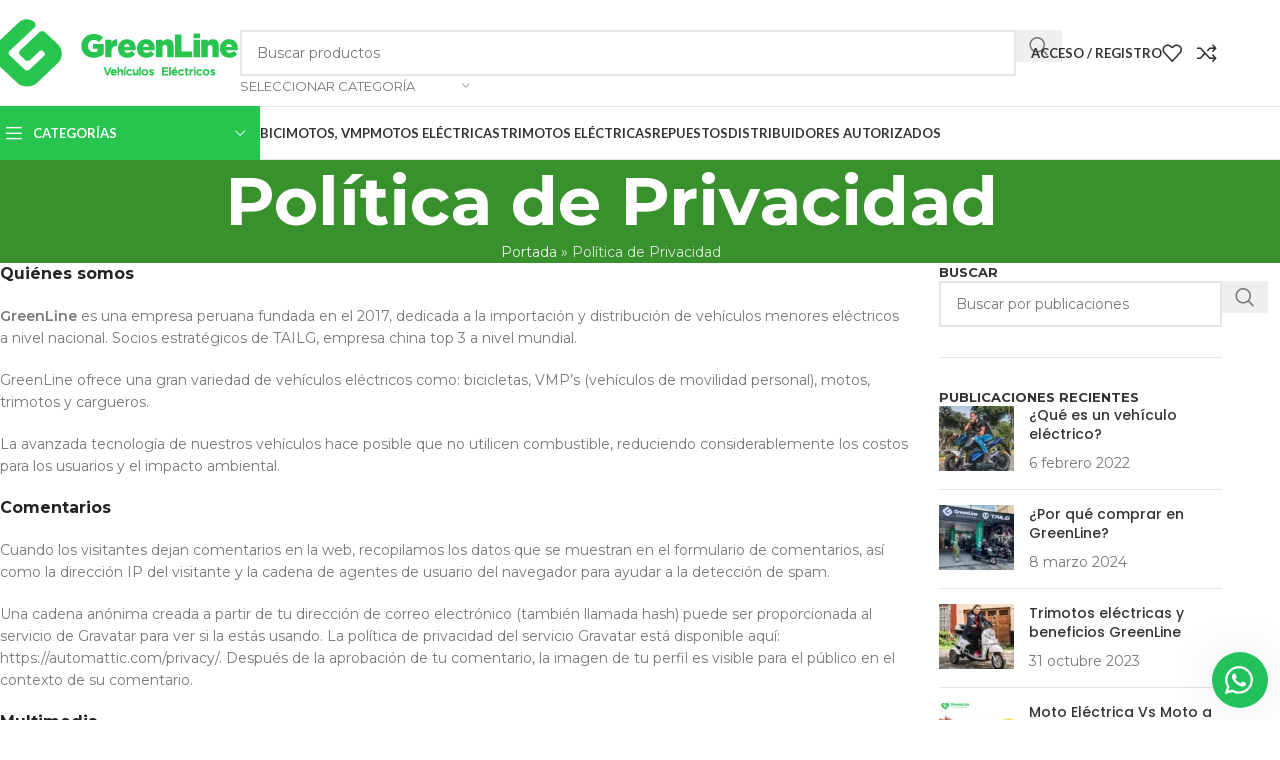

--- FILE ---
content_type: text/html; charset=UTF-8
request_url: https://glperu.com/politica-privacidad/
body_size: 39868
content:
<!DOCTYPE html>
<html lang="es">
<head><meta charset="UTF-8"><script>if(navigator.userAgent.match(/MSIE|Internet Explorer/i)||navigator.userAgent.match(/Trident\/7\..*?rv:11/i)){var href=document.location.href;if(!href.match(/[?&]nowprocket/)){if(href.indexOf("?")==-1){if(href.indexOf("#")==-1){document.location.href=href+"?nowprocket=1"}else{document.location.href=href.replace("#","?nowprocket=1#")}}else{if(href.indexOf("#")==-1){document.location.href=href+"&nowprocket=1"}else{document.location.href=href.replace("#","&nowprocket=1#")}}}}</script><script>class RocketLazyLoadScripts{constructor(e){this.triggerEvents=e,this.eventOptions={passive:!0},this.userEventListener=this.triggerListener.bind(this),this.delayedScripts={normal:[],async:[],defer:[]},this.allJQueries=[]}_addUserInteractionListener(e){this.triggerEvents.forEach((t=>window.addEventListener(t,e.userEventListener,e.eventOptions)))}_removeUserInteractionListener(e){this.triggerEvents.forEach((t=>window.removeEventListener(t,e.userEventListener,e.eventOptions)))}triggerListener(){this._removeUserInteractionListener(this),"loading"===document.readyState?document.addEventListener("DOMContentLoaded",this._loadEverythingNow.bind(this)):this._loadEverythingNow()}async _loadEverythingNow(){this._delayEventListeners(),this._delayJQueryReady(this),this._handleDocumentWrite(),this._registerAllDelayedScripts(),this._preloadAllScripts(),await this._loadScriptsFromList(this.delayedScripts.normal),await this._loadScriptsFromList(this.delayedScripts.defer),await this._loadScriptsFromList(this.delayedScripts.async),await this._triggerDOMContentLoaded(),await this._triggerWindowLoad(),window.dispatchEvent(new Event("rocket-allScriptsLoaded"))}_registerAllDelayedScripts(){document.querySelectorAll("script[type=rocketlazyloadscript]").forEach((e=>{e.hasAttribute("src")?e.hasAttribute("async")&&!1!==e.async?this.delayedScripts.async.push(e):e.hasAttribute("defer")&&!1!==e.defer||"module"===e.getAttribute("data-rocket-type")?this.delayedScripts.defer.push(e):this.delayedScripts.normal.push(e):this.delayedScripts.normal.push(e)}))}async _transformScript(e){return await this._requestAnimFrame(),new Promise((t=>{const n=document.createElement("script");let r;[...e.attributes].forEach((e=>{let t=e.nodeName;"type"!==t&&("data-rocket-type"===t&&(t="type",r=e.nodeValue),n.setAttribute(t,e.nodeValue))})),e.hasAttribute("src")?(n.addEventListener("load",t),n.addEventListener("error",t)):(n.text=e.text,t()),e.parentNode.replaceChild(n,e)}))}async _loadScriptsFromList(e){const t=e.shift();return t?(await this._transformScript(t),this._loadScriptsFromList(e)):Promise.resolve()}_preloadAllScripts(){var e=document.createDocumentFragment();[...this.delayedScripts.normal,...this.delayedScripts.defer,...this.delayedScripts.async].forEach((t=>{const n=t.getAttribute("src");if(n){const t=document.createElement("link");t.href=n,t.rel="preload",t.as="script",e.appendChild(t)}})),document.head.appendChild(e)}_delayEventListeners(){let e={};function t(t,n){!function(t){function n(n){return e[t].eventsToRewrite.indexOf(n)>=0?"rocket-"+n:n}e[t]||(e[t]={originalFunctions:{add:t.addEventListener,remove:t.removeEventListener},eventsToRewrite:[]},t.addEventListener=function(){arguments[0]=n(arguments[0]),e[t].originalFunctions.add.apply(t,arguments)},t.removeEventListener=function(){arguments[0]=n(arguments[0]),e[t].originalFunctions.remove.apply(t,arguments)})}(t),e[t].eventsToRewrite.push(n)}function n(e,t){let n=e[t];Object.defineProperty(e,t,{get:()=>n||function(){},set(r){e["rocket"+t]=n=r}})}t(document,"DOMContentLoaded"),t(window,"DOMContentLoaded"),t(window,"load"),t(window,"pageshow"),t(document,"readystatechange"),n(document,"onreadystatechange"),n(window,"onload"),n(window,"onpageshow")}_delayJQueryReady(e){let t=window.jQuery;Object.defineProperty(window,"jQuery",{get:()=>t,set(n){if(n&&n.fn&&!e.allJQueries.includes(n)){n.fn.ready=n.fn.init.prototype.ready=function(t){e.domReadyFired?t.bind(document)(n):document.addEventListener("rocket-DOMContentLoaded",(()=>t.bind(document)(n)))};const t=n.fn.on;n.fn.on=n.fn.init.prototype.on=function(){if(this[0]===window){function e(e){return e.split(" ").map((e=>"load"===e||0===e.indexOf("load.")?"rocket-jquery-load":e)).join(" ")}"string"==typeof arguments[0]||arguments[0]instanceof String?arguments[0]=e(arguments[0]):"object"==typeof arguments[0]&&Object.keys(arguments[0]).forEach((t=>{delete Object.assign(arguments[0],{[e(t)]:arguments[0][t]})[t]}))}return t.apply(this,arguments),this},e.allJQueries.push(n)}t=n}})}async _triggerDOMContentLoaded(){this.domReadyFired=!0,await this._requestAnimFrame(),document.dispatchEvent(new Event("rocket-DOMContentLoaded")),await this._requestAnimFrame(),window.dispatchEvent(new Event("rocket-DOMContentLoaded")),await this._requestAnimFrame(),document.dispatchEvent(new Event("rocket-readystatechange")),await this._requestAnimFrame(),document.rocketonreadystatechange&&document.rocketonreadystatechange()}async _triggerWindowLoad(){await this._requestAnimFrame(),window.dispatchEvent(new Event("rocket-load")),await this._requestAnimFrame(),window.rocketonload&&window.rocketonload(),await this._requestAnimFrame(),this.allJQueries.forEach((e=>e(window).trigger("rocket-jquery-load"))),window.dispatchEvent(new Event("rocket-pageshow")),await this._requestAnimFrame(),window.rocketonpageshow&&window.rocketonpageshow()}_handleDocumentWrite(){const e=new Map;document.write=document.writeln=function(t){const n=document.currentScript,r=document.createRange(),i=n.parentElement;let o=e.get(n);void 0===o&&(o=n.nextSibling,e.set(n,o));const a=document.createDocumentFragment();r.setStart(a,0),a.appendChild(r.createContextualFragment(t)),i.insertBefore(a,o)}}async _requestAnimFrame(){return new Promise((e=>requestAnimationFrame(e)))}static run(){const e=new RocketLazyLoadScripts(["keydown","mousemove","touchmove","touchstart","touchend","wheel"]);e._addUserInteractionListener(e)}}RocketLazyLoadScripts.run();</script>
	
	<link rel="profile" href="https://gmpg.org/xfn/11">
	<link rel="pingback" href="https://glperu.com/xmlrpc.php">

	<meta name='robots' content='index, follow, max-image-preview:large, max-snippet:-1, max-video-preview:-1' />
	<style>img:is([sizes="auto" i], [sizes^="auto," i]) { contain-intrinsic-size: 3000px 1500px }</style>
	
	<!-- This site is optimized with the Yoast SEO plugin v26.3 - https://yoast.com/wordpress/plugins/seo/ -->
	<title>Política de Privacidad | GreenLine Motos Eléctricas</title><link rel="preload" as="style" href="https://fonts.googleapis.com/css?family=Montserrat%3A400%2C600%2C700%7CPoppins%3A400%2C600%2C500%7CLato%3A400%2C700&#038;display=swap" /><link rel="stylesheet" href="https://fonts.googleapis.com/css?family=Montserrat%3A400%2C600%2C700%7CPoppins%3A400%2C600%2C500%7CLato%3A400%2C700&#038;display=swap" media="print" onload="this.media='all'" /><noscript><link rel="stylesheet" href="https://fonts.googleapis.com/css?family=Montserrat%3A400%2C600%2C700%7CPoppins%3A400%2C600%2C500%7CLato%3A400%2C700&#038;display=swap" /></noscript><link rel="stylesheet" href="https://glperu.com/wp-content/cache/min/1/e0b4b02a835db77bbd77d2a292a0b73e.css" media="all" data-minify="1" />
	<meta name="description" content="Las características del producto serán las que conozca y acepte el comprador en el pedido en un punto de venta GreenLine." />
	<link rel="canonical" href="https://glperu.com/politica-privacidad/" />
	<meta property="og:locale" content="es_ES" />
	<meta property="og:type" content="article" />
	<meta property="og:title" content="Política de Privacidad | GreenLine Motos Eléctricas" />
	<meta property="og:description" content="Las características del producto serán las que conozca y acepte el comprador en el pedido en un punto de venta GreenLine." />
	<meta property="og:url" content="https://glperu.com/politica-privacidad/" />
	<meta property="og:site_name" content="GreenLine Motos Eléctricas" />
	<meta property="article:publisher" content="https://www.facebook.com/GreenLinePeru" />
	<meta property="article:modified_time" content="2022-02-28T18:44:26+00:00" />
	<meta name="twitter:card" content="summary_large_image" />
	<meta name="twitter:label1" content="Tiempo de lectura" />
	<meta name="twitter:data1" content="4 minutos" />
	<script type="application/ld+json" class="yoast-schema-graph">{"@context":"https://schema.org","@graph":[{"@type":"WebPage","@id":"https://glperu.com/politica-privacidad/","url":"https://glperu.com/politica-privacidad/","name":"Política de Privacidad | GreenLine Motos Eléctricas","isPartOf":{"@id":"https://glperu.com/#website"},"datePublished":"2021-12-02T14:03:31+00:00","dateModified":"2022-02-28T18:44:26+00:00","description":"Las características del producto serán las que conozca y acepte el comprador en el pedido en un punto de venta GreenLine.","breadcrumb":{"@id":"https://glperu.com/politica-privacidad/#breadcrumb"},"inLanguage":"es","potentialAction":[{"@type":"ReadAction","target":["https://glperu.com/politica-privacidad/"]}]},{"@type":"BreadcrumbList","@id":"https://glperu.com/politica-privacidad/#breadcrumb","itemListElement":[{"@type":"ListItem","position":1,"name":"Portada","item":"https://glperu.com/"},{"@type":"ListItem","position":2,"name":"Política de Privacidad"}]},{"@type":"WebSite","@id":"https://glperu.com/#website","url":"https://glperu.com/","name":"GreenLine Motos Eléctricas","description":"Vehículos Menores Eléctricos","publisher":{"@id":"https://glperu.com/#organization"},"potentialAction":[{"@type":"SearchAction","target":{"@type":"EntryPoint","urlTemplate":"https://glperu.com/?s={search_term_string}"},"query-input":{"@type":"PropertyValueSpecification","valueRequired":true,"valueName":"search_term_string"}}],"inLanguage":"es"},{"@type":"Organization","@id":"https://glperu.com/#organization","name":"GreenLine Motos Eléctricas Peru","url":"https://glperu.com/","logo":{"@type":"ImageObject","inLanguage":"es","@id":"https://glperu.com/#/schema/logo/image/","url":"https://glperu.com/wp-content/uploads/2022/03/logo-mapas.png","contentUrl":"https://glperu.com/wp-content/uploads/2022/03/logo-mapas.png","width":256,"height":256,"caption":"GreenLine Motos Eléctricas Peru"},"image":{"@id":"https://glperu.com/#/schema/logo/image/"},"sameAs":["https://www.facebook.com/GreenLinePeru","https://www.instagram.com/greenline_peru/","https://www.tiktok.com/@greenline_peru","https://www.linkedin.com/company/greenline-peru","https://www.youtube.com/@GreenLinePeruMotosElectricas"]}]}</script>
	<!-- / Yoast SEO plugin. -->


<link rel='dns-prefetch' href='//www.googletagmanager.com' />
<link rel='dns-prefetch' href='//capi-automation.s3.us-east-2.amazonaws.com' />
<link rel='dns-prefetch' href='//fonts.googleapis.com' />
<link href='https://fonts.gstatic.com' crossorigin rel='preconnect' />
<link rel="alternate" type="application/rss+xml" title="GreenLine Motos Eléctricas &raquo; Feed" href="https://glperu.com/feed/" />
<link rel="alternate" type="application/rss+xml" title="GreenLine Motos Eléctricas &raquo; Feed de los comentarios" href="https://glperu.com/comments/feed/" />

<style id='safe-svg-svg-icon-style-inline-css' type='text/css'>
.safe-svg-cover{text-align:center}.safe-svg-cover .safe-svg-inside{display:inline-block;max-width:100%}.safe-svg-cover svg{fill:currentColor;height:100%;max-height:100%;max-width:100%;width:100%}

</style>
<style id='filebird-block-filebird-gallery-style-inline-css' type='text/css'>
ul.filebird-block-filebird-gallery{margin:auto!important;padding:0!important;width:100%}ul.filebird-block-filebird-gallery.layout-grid{display:grid;grid-gap:20px;align-items:stretch;grid-template-columns:repeat(var(--columns),1fr);justify-items:stretch}ul.filebird-block-filebird-gallery.layout-grid li img{border:1px solid #ccc;box-shadow:2px 2px 6px 0 rgba(0,0,0,.3);height:100%;max-width:100%;-o-object-fit:cover;object-fit:cover;width:100%}ul.filebird-block-filebird-gallery.layout-masonry{-moz-column-count:var(--columns);-moz-column-gap:var(--space);column-gap:var(--space);-moz-column-width:var(--min-width);columns:var(--min-width) var(--columns);display:block;overflow:auto}ul.filebird-block-filebird-gallery.layout-masonry li{margin-bottom:var(--space)}ul.filebird-block-filebird-gallery li{list-style:none}ul.filebird-block-filebird-gallery li figure{height:100%;margin:0;padding:0;position:relative;width:100%}ul.filebird-block-filebird-gallery li figure figcaption{background:linear-gradient(0deg,rgba(0,0,0,.7),rgba(0,0,0,.3) 70%,transparent);bottom:0;box-sizing:border-box;color:#fff;font-size:.8em;margin:0;max-height:100%;overflow:auto;padding:3em .77em .7em;position:absolute;text-align:center;width:100%;z-index:2}ul.filebird-block-filebird-gallery li figure figcaption a{color:inherit}

</style>
<style id='global-styles-inline-css' type='text/css'>
:root{--wp--preset--aspect-ratio--square: 1;--wp--preset--aspect-ratio--4-3: 4/3;--wp--preset--aspect-ratio--3-4: 3/4;--wp--preset--aspect-ratio--3-2: 3/2;--wp--preset--aspect-ratio--2-3: 2/3;--wp--preset--aspect-ratio--16-9: 16/9;--wp--preset--aspect-ratio--9-16: 9/16;--wp--preset--color--black: #000000;--wp--preset--color--cyan-bluish-gray: #abb8c3;--wp--preset--color--white: #ffffff;--wp--preset--color--pale-pink: #f78da7;--wp--preset--color--vivid-red: #cf2e2e;--wp--preset--color--luminous-vivid-orange: #ff6900;--wp--preset--color--luminous-vivid-amber: #fcb900;--wp--preset--color--light-green-cyan: #7bdcb5;--wp--preset--color--vivid-green-cyan: #00d084;--wp--preset--color--pale-cyan-blue: #8ed1fc;--wp--preset--color--vivid-cyan-blue: #0693e3;--wp--preset--color--vivid-purple: #9b51e0;--wp--preset--gradient--vivid-cyan-blue-to-vivid-purple: linear-gradient(135deg,rgba(6,147,227,1) 0%,rgb(155,81,224) 100%);--wp--preset--gradient--light-green-cyan-to-vivid-green-cyan: linear-gradient(135deg,rgb(122,220,180) 0%,rgb(0,208,130) 100%);--wp--preset--gradient--luminous-vivid-amber-to-luminous-vivid-orange: linear-gradient(135deg,rgba(252,185,0,1) 0%,rgba(255,105,0,1) 100%);--wp--preset--gradient--luminous-vivid-orange-to-vivid-red: linear-gradient(135deg,rgba(255,105,0,1) 0%,rgb(207,46,46) 100%);--wp--preset--gradient--very-light-gray-to-cyan-bluish-gray: linear-gradient(135deg,rgb(238,238,238) 0%,rgb(169,184,195) 100%);--wp--preset--gradient--cool-to-warm-spectrum: linear-gradient(135deg,rgb(74,234,220) 0%,rgb(151,120,209) 20%,rgb(207,42,186) 40%,rgb(238,44,130) 60%,rgb(251,105,98) 80%,rgb(254,248,76) 100%);--wp--preset--gradient--blush-light-purple: linear-gradient(135deg,rgb(255,206,236) 0%,rgb(152,150,240) 100%);--wp--preset--gradient--blush-bordeaux: linear-gradient(135deg,rgb(254,205,165) 0%,rgb(254,45,45) 50%,rgb(107,0,62) 100%);--wp--preset--gradient--luminous-dusk: linear-gradient(135deg,rgb(255,203,112) 0%,rgb(199,81,192) 50%,rgb(65,88,208) 100%);--wp--preset--gradient--pale-ocean: linear-gradient(135deg,rgb(255,245,203) 0%,rgb(182,227,212) 50%,rgb(51,167,181) 100%);--wp--preset--gradient--electric-grass: linear-gradient(135deg,rgb(202,248,128) 0%,rgb(113,206,126) 100%);--wp--preset--gradient--midnight: linear-gradient(135deg,rgb(2,3,129) 0%,rgb(40,116,252) 100%);--wp--preset--font-size--small: 13px;--wp--preset--font-size--medium: 20px;--wp--preset--font-size--large: 36px;--wp--preset--font-size--x-large: 42px;--wp--preset--spacing--20: 0.44rem;--wp--preset--spacing--30: 0.67rem;--wp--preset--spacing--40: 1rem;--wp--preset--spacing--50: 1.5rem;--wp--preset--spacing--60: 2.25rem;--wp--preset--spacing--70: 3.38rem;--wp--preset--spacing--80: 5.06rem;--wp--preset--shadow--natural: 6px 6px 9px rgba(0, 0, 0, 0.2);--wp--preset--shadow--deep: 12px 12px 50px rgba(0, 0, 0, 0.4);--wp--preset--shadow--sharp: 6px 6px 0px rgba(0, 0, 0, 0.2);--wp--preset--shadow--outlined: 6px 6px 0px -3px rgba(255, 255, 255, 1), 6px 6px rgba(0, 0, 0, 1);--wp--preset--shadow--crisp: 6px 6px 0px rgba(0, 0, 0, 1);}:where(body) { margin: 0; }.wp-site-blocks > .alignleft { float: left; margin-right: 2em; }.wp-site-blocks > .alignright { float: right; margin-left: 2em; }.wp-site-blocks > .aligncenter { justify-content: center; margin-left: auto; margin-right: auto; }:where(.is-layout-flex){gap: 0.5em;}:where(.is-layout-grid){gap: 0.5em;}.is-layout-flow > .alignleft{float: left;margin-inline-start: 0;margin-inline-end: 2em;}.is-layout-flow > .alignright{float: right;margin-inline-start: 2em;margin-inline-end: 0;}.is-layout-flow > .aligncenter{margin-left: auto !important;margin-right: auto !important;}.is-layout-constrained > .alignleft{float: left;margin-inline-start: 0;margin-inline-end: 2em;}.is-layout-constrained > .alignright{float: right;margin-inline-start: 2em;margin-inline-end: 0;}.is-layout-constrained > .aligncenter{margin-left: auto !important;margin-right: auto !important;}.is-layout-constrained > :where(:not(.alignleft):not(.alignright):not(.alignfull)){margin-left: auto !important;margin-right: auto !important;}body .is-layout-flex{display: flex;}.is-layout-flex{flex-wrap: wrap;align-items: center;}.is-layout-flex > :is(*, div){margin: 0;}body .is-layout-grid{display: grid;}.is-layout-grid > :is(*, div){margin: 0;}body{padding-top: 0px;padding-right: 0px;padding-bottom: 0px;padding-left: 0px;}a:where(:not(.wp-element-button)){text-decoration: none;}:root :where(.wp-element-button, .wp-block-button__link){background-color: #32373c;border-width: 0;color: #fff;font-family: inherit;font-size: inherit;line-height: inherit;padding: calc(0.667em + 2px) calc(1.333em + 2px);text-decoration: none;}.has-black-color{color: var(--wp--preset--color--black) !important;}.has-cyan-bluish-gray-color{color: var(--wp--preset--color--cyan-bluish-gray) !important;}.has-white-color{color: var(--wp--preset--color--white) !important;}.has-pale-pink-color{color: var(--wp--preset--color--pale-pink) !important;}.has-vivid-red-color{color: var(--wp--preset--color--vivid-red) !important;}.has-luminous-vivid-orange-color{color: var(--wp--preset--color--luminous-vivid-orange) !important;}.has-luminous-vivid-amber-color{color: var(--wp--preset--color--luminous-vivid-amber) !important;}.has-light-green-cyan-color{color: var(--wp--preset--color--light-green-cyan) !important;}.has-vivid-green-cyan-color{color: var(--wp--preset--color--vivid-green-cyan) !important;}.has-pale-cyan-blue-color{color: var(--wp--preset--color--pale-cyan-blue) !important;}.has-vivid-cyan-blue-color{color: var(--wp--preset--color--vivid-cyan-blue) !important;}.has-vivid-purple-color{color: var(--wp--preset--color--vivid-purple) !important;}.has-black-background-color{background-color: var(--wp--preset--color--black) !important;}.has-cyan-bluish-gray-background-color{background-color: var(--wp--preset--color--cyan-bluish-gray) !important;}.has-white-background-color{background-color: var(--wp--preset--color--white) !important;}.has-pale-pink-background-color{background-color: var(--wp--preset--color--pale-pink) !important;}.has-vivid-red-background-color{background-color: var(--wp--preset--color--vivid-red) !important;}.has-luminous-vivid-orange-background-color{background-color: var(--wp--preset--color--luminous-vivid-orange) !important;}.has-luminous-vivid-amber-background-color{background-color: var(--wp--preset--color--luminous-vivid-amber) !important;}.has-light-green-cyan-background-color{background-color: var(--wp--preset--color--light-green-cyan) !important;}.has-vivid-green-cyan-background-color{background-color: var(--wp--preset--color--vivid-green-cyan) !important;}.has-pale-cyan-blue-background-color{background-color: var(--wp--preset--color--pale-cyan-blue) !important;}.has-vivid-cyan-blue-background-color{background-color: var(--wp--preset--color--vivid-cyan-blue) !important;}.has-vivid-purple-background-color{background-color: var(--wp--preset--color--vivid-purple) !important;}.has-black-border-color{border-color: var(--wp--preset--color--black) !important;}.has-cyan-bluish-gray-border-color{border-color: var(--wp--preset--color--cyan-bluish-gray) !important;}.has-white-border-color{border-color: var(--wp--preset--color--white) !important;}.has-pale-pink-border-color{border-color: var(--wp--preset--color--pale-pink) !important;}.has-vivid-red-border-color{border-color: var(--wp--preset--color--vivid-red) !important;}.has-luminous-vivid-orange-border-color{border-color: var(--wp--preset--color--luminous-vivid-orange) !important;}.has-luminous-vivid-amber-border-color{border-color: var(--wp--preset--color--luminous-vivid-amber) !important;}.has-light-green-cyan-border-color{border-color: var(--wp--preset--color--light-green-cyan) !important;}.has-vivid-green-cyan-border-color{border-color: var(--wp--preset--color--vivid-green-cyan) !important;}.has-pale-cyan-blue-border-color{border-color: var(--wp--preset--color--pale-cyan-blue) !important;}.has-vivid-cyan-blue-border-color{border-color: var(--wp--preset--color--vivid-cyan-blue) !important;}.has-vivid-purple-border-color{border-color: var(--wp--preset--color--vivid-purple) !important;}.has-vivid-cyan-blue-to-vivid-purple-gradient-background{background: var(--wp--preset--gradient--vivid-cyan-blue-to-vivid-purple) !important;}.has-light-green-cyan-to-vivid-green-cyan-gradient-background{background: var(--wp--preset--gradient--light-green-cyan-to-vivid-green-cyan) !important;}.has-luminous-vivid-amber-to-luminous-vivid-orange-gradient-background{background: var(--wp--preset--gradient--luminous-vivid-amber-to-luminous-vivid-orange) !important;}.has-luminous-vivid-orange-to-vivid-red-gradient-background{background: var(--wp--preset--gradient--luminous-vivid-orange-to-vivid-red) !important;}.has-very-light-gray-to-cyan-bluish-gray-gradient-background{background: var(--wp--preset--gradient--very-light-gray-to-cyan-bluish-gray) !important;}.has-cool-to-warm-spectrum-gradient-background{background: var(--wp--preset--gradient--cool-to-warm-spectrum) !important;}.has-blush-light-purple-gradient-background{background: var(--wp--preset--gradient--blush-light-purple) !important;}.has-blush-bordeaux-gradient-background{background: var(--wp--preset--gradient--blush-bordeaux) !important;}.has-luminous-dusk-gradient-background{background: var(--wp--preset--gradient--luminous-dusk) !important;}.has-pale-ocean-gradient-background{background: var(--wp--preset--gradient--pale-ocean) !important;}.has-electric-grass-gradient-background{background: var(--wp--preset--gradient--electric-grass) !important;}.has-midnight-gradient-background{background: var(--wp--preset--gradient--midnight) !important;}.has-small-font-size{font-size: var(--wp--preset--font-size--small) !important;}.has-medium-font-size{font-size: var(--wp--preset--font-size--medium) !important;}.has-large-font-size{font-size: var(--wp--preset--font-size--large) !important;}.has-x-large-font-size{font-size: var(--wp--preset--font-size--x-large) !important;}
:where(.wp-block-post-template.is-layout-flex){gap: 1.25em;}:where(.wp-block-post-template.is-layout-grid){gap: 1.25em;}
:where(.wp-block-columns.is-layout-flex){gap: 2em;}:where(.wp-block-columns.is-layout-grid){gap: 2em;}
:root :where(.wp-block-pullquote){font-size: 1.5em;line-height: 1.6;}
</style>
<style id='fp-rac-inline-style-inline-css' type='text/css'>
#fp_rac_guest_email_in_cookie{

}
#fp_rac_guest_fname_in_cookie{

}
#fp_rac_guest_lname_in_cookie{

}
#fp_rac_guest_phoneno_in_cookie{

}
</style>
<style id='woocommerce-inline-inline-css' type='text/css'>
.woocommerce form .form-row .required { visibility: visible; }
</style>







<style id='wws-public-style-inline-css' type='text/css'>
.wws--bg-color {
			background-color: #22c15e;
		}.wws--text-color {
				color: #ffffff;
		}.wws-popup__open-btn {
				display: flex;
				justify-content: center;
				align-items: center;
				width: 56px;
				height: 56px;
				border-radius: 50%;
				margin-top: 10px;
				cursor: pointer;
			}
			.wws-popup__open-btn svg {
				height: auto;
				width: 30px;
			}.wws-popup-container--position {
					right: 12px;
					bottom: 12px;
				}
				.wws-popup__open-btn { float: right; }
				.wws-gradient--position {
				  bottom: 0;
				  right: 0;
				  background: radial-gradient(ellipse at bottom right, rgba(29, 39, 54, 0.2) 0, rgba(29, 39, 54, 0) 72%);
				}@media( max-width: 720px ) {
				.wws-popup__open-btn {
					padding: 0 !important;
					width: 60px !important;
					height: 60px !important;
					border-radius: 50% !important;
					display: flex !important;
					justify-content: center !important;
					align-items: center !important;
					font-size: 30px !important;
				}
				.wws-popup__open-btn > svg {
					padding-right: 0;
					width: 30px;
					height: 30px;
				}
				.wws-popup__open-btn span { display: none; }
			}a.wws-product-query-btn {
    padding: 5px 22px !important;
    margin: 5px 0px !important;
}
</style>















































<!--n2css--><!--n2js--><script type="rocketlazyloadscript" data-rocket-type="text/javascript" id="woocommerce-google-analytics-integration-gtag-js-after">
/* <![CDATA[ */
/* Google Analytics for WooCommerce (gtag.js) */
					window.dataLayer = window.dataLayer || [];
					function gtag(){dataLayer.push(arguments);}
					// Set up default consent state.
					for ( const mode of [{"analytics_storage":"denied","ad_storage":"denied","ad_user_data":"denied","ad_personalization":"denied","region":["AT","BE","BG","HR","CY","CZ","DK","EE","FI","FR","DE","GR","HU","IS","IE","IT","LV","LI","LT","LU","MT","NL","NO","PL","PT","RO","SK","SI","ES","SE","GB","CH"]}] || [] ) {
						gtag( "consent", "default", { "wait_for_update": 500, ...mode } );
					}
					gtag("js", new Date());
					gtag("set", "developer_id.dOGY3NW", true);
					gtag("config", "G-G01NME5S0Z", {"track_404":true,"allow_google_signals":true,"logged_in":false,"linker":{"domains":[],"allow_incoming":false},"custom_map":{"dimension1":"logged_in"}});
/* ]]> */
</script>
<script type="rocketlazyloadscript" data-rocket-type="text/javascript" src="https://glperu.com/wp-includes/js/jquery/jquery.min.js?ver=3.7.1" id="jquery-core-js"></script>
<script type="rocketlazyloadscript" data-rocket-type="text/javascript" src="https://glperu.com/wp-includes/js/jquery/jquery-migrate.min.js?ver=3.4.1" id="jquery-migrate-js"></script>
<script type="text/javascript" id="rac_guest_handle-js-extra">
/* <![CDATA[ */
var rac_guest_params = {"console_error":"Not a valid e-mail address","current_lang_code":"en","ajax_url":"https:\/\/glperu.com\/wp-admin\/admin-ajax.php","guest_entry":"c366ec5d4a","is_checkout":"","is_shop":"","ajax_add_to_cart":"yes","enable_popup":"no","form_label":"Please enter your Details","first_name":"","email_address_not_valid":"Please Enter your Valid Email Address","popup_sub_header":"","enter_email_address":"Please Enter your Email Address","enter_first_name":"Please Enter your First Name","enter_phone_no":"Please Enter your Contact Number","enter_valid_phone_no":"Please Enter valid Contact Number","enter_last_name":"Please Enter your Last Name","cancel_label":"Cancel","add_to_cart_label":"Add to cart","force_guest":"no","show_guest_name":"","show_guest_contactno":"","force_guest_name":"","force_guest_contactno":"","popup_already_displayed":"no","is_cookie_already_set":"","fp_rac_popup_email":"","fp_rac_first_name":"","fp_rac_last_name":"","fp_rac_phone_no":"","fp_rac_disp_notice_check":"","fp_rac_disp_notice":"Your email will be used for sending Abandoned Cart emails","popup_disp_method":"1","popup_cookie_delay_time":"no","rac_popup_delay_nonce":"db1d5e717d"};
var custom_css_btn_color = {"popupcolor":"ffffff","confirmbtncolor":"008000","cancelbtncolor":"cc2900","email_placeholder":"Enter your Email Address","fname_placeholder":"Enter your First Name","lname_placeholder":"Enter your Last Name","phone_placeholder":"Enter Your Contact Number"};
/* ]]> */
</script>
<script type="rocketlazyloadscript" data-minify="1" data-rocket-type="text/javascript" src="https://glperu.com/wp-content/cache/min/1/wp-content/plugins/rac/assets/js/fp-rac-guest-checkout.js?ver=1760205052" id="rac_guest_handle-js" defer></script>
<script type="text/javascript" id="tt4b_ajax_script-js-extra">
/* <![CDATA[ */
var tt4b_script_vars = {"pixel_code":"CJKDSCRC77UEAFO1FGEG","currency":"PEN","country":"PE","advanced_matching":""};
/* ]]> */
</script>
<script type="rocketlazyloadscript" data-minify="1" data-rocket-type="text/javascript" src="https://glperu.com/wp-content/cache/min/1/wp-content/plugins/tiktok-for-business/admin/js/ajaxSnippet.js?ver=1760205052" id="tt4b_ajax_script-js" defer></script>
<script type="rocketlazyloadscript" data-rocket-type="text/javascript" src="https://glperu.com/wp-content/plugins/woocommerce/assets/js/jquery-blockui/jquery.blockUI.min.js?ver=2.7.0-wc.10.3.4" id="wc-jquery-blockui-js" defer="defer" data-wp-strategy="defer"></script>
<script type="text/javascript" id="wc-add-to-cart-js-extra">
/* <![CDATA[ */
var wc_add_to_cart_params = {"ajax_url":"\/wp-admin\/admin-ajax.php","wc_ajax_url":"\/?wc-ajax=%%endpoint%%","i18n_view_cart":"Ver carrito","cart_url":"https:\/\/glperu.com\/cart\/","is_cart":"","cart_redirect_after_add":"no"};
/* ]]> */
</script>
<script type="rocketlazyloadscript" data-rocket-type="text/javascript" src="https://glperu.com/wp-content/plugins/woocommerce/assets/js/frontend/add-to-cart.min.js?ver=10.3.4" id="wc-add-to-cart-js" defer="defer" data-wp-strategy="defer"></script>
<script type="rocketlazyloadscript" data-rocket-type="text/javascript" src="https://glperu.com/wp-content/plugins/woocommerce/assets/js/js-cookie/js.cookie.min.js?ver=2.1.4-wc.10.3.4" id="wc-js-cookie-js" defer="defer" data-wp-strategy="defer"></script>
<script type="text/javascript" id="woocommerce-js-extra">
/* <![CDATA[ */
var woocommerce_params = {"ajax_url":"\/wp-admin\/admin-ajax.php","wc_ajax_url":"\/?wc-ajax=%%endpoint%%","i18n_password_show":"Mostrar contrase\u00f1a","i18n_password_hide":"Ocultar contrase\u00f1a"};
/* ]]> */
</script>
<script type="rocketlazyloadscript" data-rocket-type="text/javascript" src="https://glperu.com/wp-content/plugins/woocommerce/assets/js/frontend/woocommerce.min.js?ver=10.3.4" id="woocommerce-js" defer="defer" data-wp-strategy="defer"></script>
<script type="text/javascript" id="aurora-heatmap-js-extra">
/* <![CDATA[ */
var aurora_heatmap = {"_mode":"reporter","ajax_url":"https:\/\/glperu.com\/wp-admin\/admin-ajax.php","action":"aurora_heatmap","reports":"click_pc,click_mobile","debug":"0","ajax_delay_time":"3000","ajax_interval":"10","ajax_bulk":null};
/* ]]> */
</script>
<script type="rocketlazyloadscript" data-rocket-type="text/javascript" src="https://glperu.com/wp-content/plugins/aurora-heatmap/js/aurora-heatmap.min.js?ver=1.7.1" id="aurora-heatmap-js" defer></script>
<script type="rocketlazyloadscript" data-minify="1" data-rocket-type="text/javascript" src="https://glperu.com/wp-content/cache/min/1/wp-content/plugins/distribuidores-autorizados/js/rt_distribuidores_autorizados.js?ver=1760205052" id="rt_distribuidores_autorizados-js" defer></script>
<script type="rocketlazyloadscript" data-rocket-type="text/javascript" src="https://glperu.com/wp-content/themes/woodmart/js/libs/device.min.js?ver=8.2.2" id="wd-device-library-js" defer></script>
<script type="rocketlazyloadscript" data-rocket-type="text/javascript" src="https://glperu.com/wp-content/themes/woodmart/js/scripts/global/scrollBar.min.js?ver=8.2.2" id="wd-scrollbar-js"></script>
<link rel="https://api.w.org/" href="https://glperu.com/wp-json/" /><link rel="alternate" title="JSON" type="application/json" href="https://glperu.com/wp-json/wp/v2/pages/3" /><link rel="EditURI" type="application/rsd+xml" title="RSD" href="https://glperu.com/xmlrpc.php?rsd" />
<meta name="generator" content="WordPress 6.8.3" />
<meta name="generator" content="WooCommerce 10.3.4" />
<link rel='shortlink' href='https://glperu.com/?p=3' />
<link rel="alternate" title="oEmbed (JSON)" type="application/json+oembed" href="https://glperu.com/wp-json/oembed/1.0/embed?url=https%3A%2F%2Fglperu.com%2Fpolitica-privacidad%2F" />
<link rel="alternate" title="oEmbed (XML)" type="text/xml+oembed" href="https://glperu.com/wp-json/oembed/1.0/embed?url=https%3A%2F%2Fglperu.com%2Fpolitica-privacidad%2F&#038;format=xml" />
<script type="rocketlazyloadscript" data-rocket-type="text/javascript">
           var ajaxurl = "https://glperu.com/wp-admin/admin-ajax.php";
         </script><link rel="shortcut icon" type="image/png" href="https://glperu.com/wp-content/uploads/2021/12/greenline-32x32-1.png" />					<meta name="viewport" content="width=device-width, initial-scale=1.0, maximum-scale=1.0, user-scalable=no">
										<noscript><style>.woocommerce-product-gallery{ opacity: 1 !important; }</style></noscript>
	<meta name="generator" content="Elementor 3.32.5; features: additional_custom_breakpoints; settings: css_print_method-external, google_font-enabled, font_display-auto">
			<script type="rocketlazyloadscript"  data-rocket-type="text/javascript">
				!function(f,b,e,v,n,t,s){if(f.fbq)return;n=f.fbq=function(){n.callMethod?
					n.callMethod.apply(n,arguments):n.queue.push(arguments)};if(!f._fbq)f._fbq=n;
					n.push=n;n.loaded=!0;n.version='2.0';n.queue=[];t=b.createElement(e);t.async=!0;
					t.src=v;s=b.getElementsByTagName(e)[0];s.parentNode.insertBefore(t,s)}(window,
					document,'script','https://connect.facebook.net/en_US/fbevents.js');
			</script>
			<!-- WooCommerce Facebook Integration Begin -->
			<script type="rocketlazyloadscript"  data-rocket-type="text/javascript">

				fbq('init', '1104208490374991', {}, {
    "agent": "woocommerce_5-10.3.4-3.5.12"
});

				document.addEventListener( 'DOMContentLoaded', function() {
					// Insert placeholder for events injected when a product is added to the cart through AJAX.
					document.body.insertAdjacentHTML( 'beforeend', '<div class=\"wc-facebook-pixel-event-placeholder\"></div>' );
				}, false );

			</script>
			<!-- WooCommerce Facebook Integration End -->
						<style>
				.e-con.e-parent:nth-of-type(n+4):not(.e-lazyloaded):not(.e-no-lazyload),
				.e-con.e-parent:nth-of-type(n+4):not(.e-lazyloaded):not(.e-no-lazyload) * {
					background-image: none !important;
				}
				@media screen and (max-height: 1024px) {
					.e-con.e-parent:nth-of-type(n+3):not(.e-lazyloaded):not(.e-no-lazyload),
					.e-con.e-parent:nth-of-type(n+3):not(.e-lazyloaded):not(.e-no-lazyload) * {
						background-image: none !important;
					}
				}
				@media screen and (max-height: 640px) {
					.e-con.e-parent:nth-of-type(n+2):not(.e-lazyloaded):not(.e-no-lazyload),
					.e-con.e-parent:nth-of-type(n+2):not(.e-lazyloaded):not(.e-no-lazyload) * {
						background-image: none !important;
					}
				}
			</style>
			<meta name="generator" content="Powered by Slider Revolution 6.7.35 - responsive, Mobile-Friendly Slider Plugin for WordPress with comfortable drag and drop interface." />
<!-- Global site tag (gtag.js) - Google Analytics -->
<script type="rocketlazyloadscript" async src="https://www.googletagmanager.com/gtag/js?id=UA-221171973-1">
</script>
<script type="rocketlazyloadscript">
  window.dataLayer = window.dataLayer || [];
  function gtag(){dataLayer.push(arguments);}
  gtag('js', new Date());

  gtag('config', 'UA-221171973-1');
</script>

<meta name="facebook-domain-verification" content="a63tur4wvguoj2cpx917n36gz90yqe" />

<!-- Global site tag (gtag.js) - Google Ads: 10857750853 -->
<script type="rocketlazyloadscript" async src="https://www.googletagmanager.com/gtag/js?id=AW-10857750853"></script>
<script type="rocketlazyloadscript">
  window.dataLayer = window.dataLayer || [];
  function gtag(){dataLayer.push(arguments);}
  gtag('js', new Date());
  gtag('config', 'AW-10857750853');
</script>

<!-- Event snippet for Agregar al carrito GreenLine conversion page -->
<script type="rocketlazyloadscript">
  gtag('event', 'conversion', {'send_to': 'AW-10857750853/DX-oCM6qxacDEMXCsLko'});
</script>
<!-- <meta name="google-site-verification" 
content="kzxUIEjvHckzbNhaWgRL3JpuG9hbSSgRiN7jedIE7sI" />  -->

<!-- Meta Pixel Code -->
<script type="rocketlazyloadscript">
!function(f,b,e,v,n,t,s)
{if(f.fbq)return;n=f.fbq=function(){n.callMethod?
n.callMethod.apply(n,arguments):n.queue.push(arguments)};
if(!f._fbq)f._fbq=n;n.push=n;n.loaded=!0;n.version='2.0';
n.queue=[];t=b.createElement(e);t.async=!0;
t.src=v;s=b.getElementsByTagName(e)[0];
s.parentNode.insertBefore(t,s)}(window, document,'script',
'https://connect.facebook.net/en_US/fbevents.js');
fbq('init', '1104208490374991');
fbq('track', 'PageView');
</script>
<noscript><img height="1" width="1" style="display:none"
src="https://www.facebook.com/tr?id=1104208490374991&ev=PageView&noscript=1"
/></noscript>
<!-- End Meta Pixel Code -->

<!-- GOOGLE Merchant center  - Verification -->
<meta name="google-site-verification" content="WF8dL2HChl6DPS5_NCFpeg0Ze7rui0uLVbGJQ9I-Tq8" />
<link rel="icon" href="https://glperu.com/wp-content/uploads/2021/12/greenline-32x32-1.png" sizes="32x32" />
<link rel="icon" href="https://glperu.com/wp-content/uploads/2021/12/greenline-32x32-1.png" sizes="192x192" />
<link rel="apple-touch-icon" href="https://glperu.com/wp-content/uploads/2021/12/greenline-32x32-1.png" />
<meta name="msapplication-TileImage" content="https://glperu.com/wp-content/uploads/2021/12/greenline-32x32-1.png" />
<script type="rocketlazyloadscript">function setREVStartSize(e){
			//window.requestAnimationFrame(function() {
				window.RSIW = window.RSIW===undefined ? window.innerWidth : window.RSIW;
				window.RSIH = window.RSIH===undefined ? window.innerHeight : window.RSIH;
				try {
					var pw = document.getElementById(e.c).parentNode.offsetWidth,
						newh;
					pw = pw===0 || isNaN(pw) || (e.l=="fullwidth" || e.layout=="fullwidth") ? window.RSIW : pw;
					e.tabw = e.tabw===undefined ? 0 : parseInt(e.tabw);
					e.thumbw = e.thumbw===undefined ? 0 : parseInt(e.thumbw);
					e.tabh = e.tabh===undefined ? 0 : parseInt(e.tabh);
					e.thumbh = e.thumbh===undefined ? 0 : parseInt(e.thumbh);
					e.tabhide = e.tabhide===undefined ? 0 : parseInt(e.tabhide);
					e.thumbhide = e.thumbhide===undefined ? 0 : parseInt(e.thumbhide);
					e.mh = e.mh===undefined || e.mh=="" || e.mh==="auto" ? 0 : parseInt(e.mh,0);
					if(e.layout==="fullscreen" || e.l==="fullscreen")
						newh = Math.max(e.mh,window.RSIH);
					else{
						e.gw = Array.isArray(e.gw) ? e.gw : [e.gw];
						for (var i in e.rl) if (e.gw[i]===undefined || e.gw[i]===0) e.gw[i] = e.gw[i-1];
						e.gh = e.el===undefined || e.el==="" || (Array.isArray(e.el) && e.el.length==0)? e.gh : e.el;
						e.gh = Array.isArray(e.gh) ? e.gh : [e.gh];
						for (var i in e.rl) if (e.gh[i]===undefined || e.gh[i]===0) e.gh[i] = e.gh[i-1];
											
						var nl = new Array(e.rl.length),
							ix = 0,
							sl;
						e.tabw = e.tabhide>=pw ? 0 : e.tabw;
						e.thumbw = e.thumbhide>=pw ? 0 : e.thumbw;
						e.tabh = e.tabhide>=pw ? 0 : e.tabh;
						e.thumbh = e.thumbhide>=pw ? 0 : e.thumbh;
						for (var i in e.rl) nl[i] = e.rl[i]<window.RSIW ? 0 : e.rl[i];
						sl = nl[0];
						for (var i in nl) if (sl>nl[i] && nl[i]>0) { sl = nl[i]; ix=i;}
						var m = pw>(e.gw[ix]+e.tabw+e.thumbw) ? 1 : (pw-(e.tabw+e.thumbw)) / (e.gw[ix]);
						newh =  (e.gh[ix] * m) + (e.tabh + e.thumbh);
					}
					var el = document.getElementById(e.c);
					if (el!==null && el) el.style.height = newh+"px";
					el = document.getElementById(e.c+"_wrapper");
					if (el!==null && el) {
						el.style.height = newh+"px";
						el.style.display = "block";
					}
				} catch(e){
					console.log("Failure at Presize of Slider:" + e)
				}
			//});
		  };</script>
		<style type="text/css" id="wp-custom-css">
			.fooster ul li{
	align-items: baseline;
}

.login-form-side .widget-title{
	padding-bottom: 0;
}

#woodmart-main-slider_wrapper .metis.tparrows{
	border-radius: 100px;
	background: #27c550;
}

.product-grid-item .product-wrapper{
	border: 1px solid #e2e2e2;
}

.product-information > *{
	font-family: "Montserrat", Arial, Helvetica, sans-serif;
	font-weight: 600;
	font-size: 17px !important;
	
	display: -webkit-box;
	overflow: hidden;
	-webkit-line-clamp: 1;
	-webkit-box-orient: vertical;
}

.wd-product-cats a{
		display: -webkit-box;
	overflow: hidden;
	-webkit-line-clamp: 1;
	-webkit-box-orient: vertical;
}

.product-rating-price > *{
	font-size: 15px;
}

.post-date.wd-post-date.wd-style-with-bg{
	display: none;
}

.meta-categories-wrapp{
	display: none;
}

.wd-product-cats{
	display: none;
}


.precioBanner{
	font-weight: 800 !important;
}

.precioBanner > *, .precioBanner > p, .precioBanner p strong{
	font-weight: 800 !important;
	font-family: "Montserrat", Sans-serif !important;
}

.footer-sidebar .footer-column-2{
	  -ms-flex: 0 0 16.666667%;
    flex: 0 0 16.666667%;
    max-width: 16.666667%;
}

.footer-sidebar .footer-column-5{
    -ms-flex: 0 0 100%;
    flex: 0 0 100%;
    max-width: 100%;
}

.libro{
	color: #000;
	font-family: 'Montserrat' !important;
	font-size: 12px;
	text-align: center;
}

.libro img{
	margin: 18px auto;
	display: block;
	width: 90%;
	max-width: 160px;
}

.contentRedes{
	list-style: none;
	width: 80%;
	margin: 0 auto;
	padding: 0 20px 0 0;
}

.main-footer{
	font-family: 'Montserrat';
  font-size: 13px;
	color: #333 !important;
}

#nav_menu-22{
	    border-bottom: 0px solid rgba(119,119,119,0.2);
	margin-bottom: 0px;
	padding-bottom: 0px;
}

.redes{
	justify-content: space-between;
  display: flex;
	max-width: 60%;
  margin: 10px auto;
}

#imgTeam img{
		width: 100%;
}

.elementor-element-e0ff5c0 div{
	padding: 0px 0 10px !important;
	text-align: center;
}

.elementor-element-fdef96f div{
	padding: 0px 5px 10px !important;
}

.widget_nav_menu ul li{
	color: #333 !important;
}

.main-footer a{
	color: #333 !important;
}

.footer-column-4 .widget{
	margin-bottom: 0px !important;
	padding-bottom: 0px;
	border-bottom: 0px solid rgba(119,119,119,0.2);
}

.elementor-element-3344611 ul{
	text-align: center;
}

.elementor-element-3344611 ul{
	text-align: center;
}
	
.wd-list li{
	text-align: center;
	justify-content: center !important;
}

.footer-sidebar .footer-column-2 {
	 flex: 0 0 100%;
	max-width: 100%;
}

.widget-title,.widgettitle{
	text-align:center;
	padding-bottom: 10px;
	margin-bottom: 0px;
}

.widget-title{
	padding-right: 0px !important;
	padding-bottom: 0px !important;
}

.widget-title ~ ul,.widgettitle ~ ul{
	padding-right: 0px;
}

.wd-widget ul{
	text-align: center;
}

.titledis{
	text-align: center;
}

.elementor-609 .elementor-element.elementor-element-4d8b30f > .elementor-container > .elementor-column > .elementor-widget-wrap{
	justify-content: center;
}

.tituloBanner1 .title-wrapper{
	text-align: center;
}

.teamImg img{
	width: 100%;
}

.titleGreen .title-wrapper{
	text-align: center;
}

@media (min-width: 600px) and (max-width: 990px){
	
			.footer-sidebar .footer-column-2 {
	 flex: 0 0 48.66666%;
	max-width: 100%;
	}
	
}

@media (min-width: 600px){
	
.titleGreen .title-wrapper{
	text-align: left;
}

	
.tituloBanner1 .title-wrapper{
	text-align: left;
}

	.elementor-609 .elementor-element.elementor-element-4d8b30f > .elementor-container > .elementor-column > .elementor-widget-wrap{
	justify-content: left;
}


	.redes{
		max-width: 100%;
	}
	
	.libro,.titledis{
		text-align: left;
	}
	
	.wd-widget ul{
		text-align: left;
	}
	
.widget-title,.widgettitle{
	text-align: left
}
	
	
	.contentRedes{
		width: 100%;
		
	}
	
	
.wd-list li{
	text-align: left;
	justify-content: left !important;
}
	
.elementor-element-3344611 ul{
	text-align: left;
}
	
.elementor-element-e0ff5c0 div{
	text-align: left;
}
	
		.footer-sidebar .footer-column-5{
			-ms-flex: 0 0 33%;
			flex: 0 0 33%;
			max-width: 33%;
	}
}

@media (min-width: 992px){
	
	
	
				.footer-sidebar .footer-column-2 {
	 flex: 0 0 16.66666%;
	max-width: 100%;
	}
	
	
		.footer-sidebar .footer-column-5{
			-ms-flex: 0 0 25%;
			flex: 0 0 25%;
			max-width: 25%;
	}
}

.footer-column-4 .footer-widget{
	margin-bottom: 10px !important;
}

.redes a{
	margin: 0 3px;
}

.widget-title, .titledis, .widgettitle{
    font-family: 'Montserrat' !important;
    font-weight: bold !important;
    font-size: 13px !important;
}

.site-logo a img{
	max-width: 200px;
}

.wd-prefooter{
	    padding-bottom: 0px !important;
}

.footer-sidebar{
	padding-top: 0px;
}

/*-----------------------------*/

.contentTableIA{
  border-radius: 8px;
  overflow: hidden;
	border: 1px solid #27C550;
}

.contentTableIA table{
	border: 0;
}

.contentTableIA tr,.contentTableIA td{
  border: 0px solid #c3c3c330;
}

.contentTableIA table {
  border-collapse: collapse;
  margin: 0;
  padding: 0;
  width: 100%;
  table-layout: fixed;
  border-radius: 0 0 8px 8px;
}

.contentTableIA table caption {
  font-size: 1.5em;
  margin: 0em 0 0em;
  background: #27C550;
  color: #fff;
  padding: 4px 0;
	text-align: center;
}

.contentTableIA table tr {
	background-color: #fff;
  border: 1px solid #ddd;
  padding: .35em;
}

.contentTableIA table th,
.contentTableIA table td {
  padding: .625em;
  text-align: center;
	color: #000;
}

.contentTableIA table th {
  font-size: .85em;
  letter-spacing: .1em;
  text-transform: uppercase;
}

.contentTableIA table tr td:first-child{
  font-weight: bold;
}

  .contentTableIA table tr {
		border-bottom: 1px solid #27C550;
}

@media screen and (max-width: 600px) {
	
	.contentTableIA table tr{
		  padding: 0.3em 1em !important;
	}
	
	.table tr > *:nth-child(1) {
    display: none;
}
	
  .contentTableIA table {
    border: 0;
  }

  .contentTableIA table caption {
    font-size: 1.3em;
  }
  
  .contentTableIA table thead {
    border: none;
    clip: rect(0 0 0 0);
    height: 1px;
    margin: -1px;
    overflow: hidden;
    padding: 0;
    position: absolute;
    width: 1px;
  }
  
  .contentTableIA table tr {
    border-bottom: 3px solid #ddd;
    display: block;
    margin-bottom: .625em;
  }
  
  .contentTableIA table td {
    /*border-bottom: 1px solid #ddd;*/
    display: block;
    font-size: .8em;
    text-align: center;
  }
  
  .contentTableIA table td::before {
    text-align: center;
    font-weight: bold;
    text-transform: uppercase;
  }
  
  .contentTableIA table td:last-child {
    border-bottom: 0;
  }
	
	.table-td-justify{
	text-align: justify !important;
}
}
/*----------------------------*/

.contentTableD {
  border-radius: 8px;
  overflow: hidden;
	border: 1px solid #27C550;
}

.contentTableD table{
	border: 20px solid white;
}

.contentTableD tr,.contentTableD td{
  border: 0px solid #c3c3c330;
}

.contentTableD table {
  border-collapse: collapse;
  margin: 0;
  padding: 0;
  width: 100%;
  table-layout: fixed;
  border-radius: 0 0 8px 8px;
}

.contentTableD table caption {
  font-size: 1.5em;
  margin: 0em 0 0em;
  background: #27C550;
  color: #fff;
  padding: 4px 0;
	text-align: center;
}

.contentTableD table tr {
  background-color: #fff;
  border: 1px solid #27C550;
  padding: .35em;
	text-align: center;
}

.contentTableD table th,
.contentTableD table td {
  padding: .625em;
  text-align: center;
	color: #000;
}

.contentTableD table th {
  font-size: .85em;
  letter-spacing: .1em;
  text-transform: uppercase;
}

.contentTableD table tr td:first-child{
  font-weight: bold;
}

@media screen and (max-width: 600px) {
  .contentTableD table {
    border: 0;
  }

  .contentTableD table caption {
    font-size: 1.3em;
  }
  
  .contentTableD table thead {
    border: none;
    clip: rect(0 0 0 0);
    height: 1px;
    margin: -1px;
    overflow: hidden;
    padding: 0;
    position: absolute;
    width: 1px;
  }
  
  .contentTableD table tr {
    border-bottom: 3px solid #ddd;
    display: block;
    margin-bottom: .625em;
		padding: 0.3em 1em !important;
  }
  
  .contentTableD table td {
    /*border-bottom: 1px solid #ddd;*/
    display: block;
    font-size: .8em;
    text-align: center;
  }
  
  .contentTableD table td::before {
    text-align: center;
    font-weight: bold;
    text-transform: uppercase;
  }
  
  .contentTableD table td:last-child {
   /* border-bottom: 1px solid #ddd;*/
  }
	
	.table-td-justify{
	text-align: justify !important;
}
	
}

/*-----------------------------*/
.contentTableFT {
  border-radius: 8px;
  overflow: hidden;
	border: 1px solid #27C550;
}

.contentTableFT table{
	border: 0px;
}

.contentTableFT tr, .contentTableFT td{
  border: 0px solid #c3c3c330;
}

.contentTableFT table {
  border-collapse: collapse;
  margin: 0;
  padding: 0;
  width: 100%;
  table-layout: fixed;
  border-radius: 0 0 8px 8px;
}

.contentTableFT table caption {
  font-size: 1.5em;
  margin: 0em 0 0em;
  background: #27C550;
  color: #fff;
  padding: 4px 0;
	text-align: center;
	/*border-radius: 8px 8px 0px 0px;**/
}

.contentTableFT table tr {
  background-color: #fff;
  border: 1px solid #27C550;
  padding: .35em;
}

.contentTableFT table th,
.contentTableFT table td {
  padding: .625em;
  text-align: center;
	color: black;
}

.contentTableFT table th {
  font-size: .85em;
  letter-spacing: .1em;
  text-transform: uppercase;
}

.contentTableFT table tr td:first-child{
  font-weight: bold;
}

.contentTableIA tr, .contentTableIA td {
    border: 0;
  }
	

@media screen and (max-width: 600px) {
	
	.manuales{
		flex-direction: column !important;
	}
	
.contentTableIA table th, .contentTableIA table td,
.contentTableFT table th, .contentTableFT table td,
.contentTableD table th, .contentTableD table td{
	text-align: center;
}

.contentTableIA table tr td:first-child, 
.contentTableFT table tr td:first-child,
.contentTableD table tr
td:first-child{
	width: 100% !important;
}
	
	.contentTableIA table, .contentTableIA tr, .contentTableIA td {
    border: 0;
  }
	
	.contentTableIA table td:nth-child(2){
		border-bottom: 1px solid #27c55050;
		
	}
	
	.contentTableIA table tr{
		border: 0px solid #c3c3c3;
		border-radius: 8px;
		padding: 0.3em 1em !important;
	}
	
	.contentTableIA table {
    border: 0;
  }
	
	/***/
	
	.contentTableD tr, .contentTableD td {
    border: 1px solid #27C550;
}
	
	.contentTableD table, .contentTableD tr, .contentTableD td {
    border: 0;
  }
	
	.contentTableD table td{
		/*border-bottom: 1px solid #27c55050;*/
	}
	
	.contentTableD table td:nth-child(2){
		border-bottom: 1px solid #27c55050;
	}
	
	.contentTableD table tr{
		border: 0px solid #c3c3c3;
		border-radius: 8px;
	}
	
  .contentTableFT table {
    border: 0;
  }

	.contentTableFT table, .contentTableFT tr, .contentTableFT td{
		border: 0px solid #c3c3c3;
	}
	
	.contentTableFT table tr{
		border: 0px solid #c3c3c3;
		border-radius: 8px;
		padding:0.3em 1em !important;
	}
	
  .contentTableFT table caption {
    font-size: 1.3em;
  }
  
  .contentTableFT table thead {
    border: none;
    clip: rect(0 0 0 0);
    height: 1px;
    margin: -1px;
    overflow: hidden;
    padding: 0;
    position: absolute;
    width: 1px;
  }
  
  .contentTableFT table tr {
    border-bottom: 0px solid #ddd;
    display: block;
    margin-bottom: .625em;
  }
  
  .contentTableFT table td {
   /* border-bottom: 1px solid #27c55050;*/
    display: block;
    font-size: .8em;
    text-align: center;
  }
  
  .contentTableFT table td::before {
    text-align: center;
    font-weight: bold;
    text-transform: uppercase;
  }
  
  .contentTableFT table td:last-child {
    border-bottom: 1px solid #27c55050;
  }
	
	.table-td-justify{
	text-align: justify !important;
}
	
}

/*-----------------------------*/
.manuales{
	display: flex;
	justify-content: center;
	align-items: center;
	flex-direction: row;
}

.download{
  display: inline-flex;
 	white-space: nowrap;
 	color: #fff;
	text-decoration: none;
	padding: 20px;
	border-radius: 8px;
	background: #27c550;
	cursor: pointer;
	align-items: center;
	justify-content: space-between;
	margin: 0 15px;
}

.download img{
	margin-right: 10px;
}

.download:hover{
	color: #FFF;
}

.woocommerce-product-details__short-description {
    margin-bottom: 20px;
    text-align: justify;
}

/* ------ descri ---------- */

.descrip{
  display:flex;
  flex-wrap: wrap;
	justify-content: center;
}

@media (max-width: 768px){
	.wd-list li{
	text-align: left !important;
		justify-content: left !important;
}
	
	.descrip{
		justify-content: left;
	}
}

.moto{
  margin-right: 20px;  
}

.moto img{
  max-width: 350px;
}

.textodes{
  margin-right: 20px;
  max-width: 100%;
}

.textodes p{
  text-align: justify;
	/*text-align-last: justify;*/
}

.dim p{
  margin: 5px;
}

.footer-widget-collapse>*:not(.widget-title):not(:first-child){
	margin-top: 10px;
	margin-bottom: 20px;
}

.wd-list>li>img {
	   /* height: 10px;*/
}

.elementor-repeater-item-c383cf6>img {
	    margin-left: -3px;
}

@media (min-width: 600px){
	
  .textodes{
    margin-right: 20px;
    max-width: 50%;
  }
	

.recent-posts-comment{
	display: none;
}

.wd-list {
	font-size: 13px;
}
	

.flexbox-container {
        display: -ms-flex;
        display: -webkit-flex;
        display: flex;
}

.flexbox-container > div {
        width: 50%;
}

.flexbox-container > div:first-child {
        margin-right: 20px;
}

input[type=file]{ 
        color:transparent;
	margin-top: 10px;
}

.wd-accordion-content p{
	text-align: justify;
}

body .product-label.new {
    background-color: #27c550;
}

.contentTableIA table, .contentTableFT table,
.contentTableIA table{
	border-width: 5px 25px;
	border-style: solid;
	border-color: white;
} 

.contentTableIA table th, .contentTableIA table td,
.contentTableFT table th, .contentTableFT table td,
.contentTableD table th, .contentTableD table td{
	text-align: left;
}

.contentTableIA table tr td:first-child, 
.contentTableFT table tr td:first-child,
.contentTableD table tr
td:first-child{
	width: 40%;
}

ul.listaUl{
	list-style: none !important;
	padding: 0;
}

ul.listaUl li::before {
	  content: "•";
    color: #27c550;
    font-size: 35px;
    line-height: 0;
    vertical-align: sub;
    margin-right: 8px;
}

.thankyoucustom_wrapper {
    background: #fff !important;
	}

.scrollToTop {
	display:none;
}

		
	}
	
	
#nav_menu-24{
		margin-bottom: 0px !important;
    padding-bottom: 0px !important;
    border-bottom: 0px solid rgba(119,119,119,0.2) !important;
	}

.recent-posts-comment{
	display: none;
}

.table-td-justify{
	text-align: justify !important;
}

.diapositivas .elementor-column-gap-default{
	flex-direction: column;
}

.diapositivas .elementor-column-gap-default .elementor-column{
	width: 100% !important;
}

.diapositivas .precioBanner{
	width: 100% !important;
}

.diapositivas .elementor-column-gap-default .elementor-widget-wd_button{
	max-width: 150px;
	margin: 0 auto;
}

@media(min-width: 769px){
	
.diapositivas .elementor-column-gap-default{
	flex-direction: row;
}

	.diapositivas .elementor-column-gap-default .elementor-column{
	width: auto;
}
	
	.diapositivas .elementor-column-gap-default .elementor-widget-wd_button{
	max-width: 200px;
	margin: 0;
}
	
.diapositivas .precioBanner{
	width: 100% !important;
	text-align: right !important;
	margin-right: 20px;
}
	
}
	
ul.listaUl li::before {
	  content: "•";
    color: #27c550;
    font-size: 35px;
    line-height: 0;
    vertical-align: sub;
    margin-right: 8px;
}

ul.listaUl li::marker{
	visibility: hidden;
	content: "";
}
.descrip {
  display: flex;
  flex-wrap: wrap;
  justify-content: flex-start;
  gap: 20px;
}

.textodes {
  flex: 2;
  min-width: 300px;
  max-width: 60%;
}

.dim {
  flex: 1;
  min-width: 200px;
  max-width: 35%;
}

@media (max-width: 768px) {
  .descrip {
    flex-direction: column;
  }

  .textodes,
  .dim {
    max-width: 100%;
  }
}
.dim {
  border: 1px solid #27C550;
  padding: 15px;
  background-color: #f9f9f9;
  border-radius: 8px;
}
/* Galería de Nuevos Ingresos con diseño flexible */
.galeria-nueva {
  display: flex;
  flex-wrap: wrap;
  justify-content: center;
  gap: 20px;
}

.galeria-nueva .elementor-widget-image {
  width: 30%;
  min-width: 200px;
}

/* En móviles, mostrar en columna */
@media (max-width: 768px) {
  .galeria-nueva {
    flex-direction: column;
    align-items: center;
  }

  .galeria-nueva .elementor-widget-image {
    width: 100%;
  }
}		</style>
		<style>
		
		</style>			<style id="wd-style-header_153799-css" data-type="wd-style-header_153799">
				:root{
	--wd-top-bar-h: .00001px;
	--wd-top-bar-sm-h: .00001px;
	--wd-top-bar-sticky-h: .00001px;
	--wd-top-bar-brd-w: .00001px;

	--wd-header-general-h: 106px;
	--wd-header-general-sm-h: 60px;
	--wd-header-general-sticky-h: .00001px;
	--wd-header-general-brd-w: 1px;

	--wd-header-bottom-h: 52px;
	--wd-header-bottom-sm-h: .00001px;
	--wd-header-bottom-sticky-h: .00001px;
	--wd-header-bottom-brd-w: 1px;

	--wd-header-clone-h: 60px;

	--wd-header-brd-w: calc(var(--wd-top-bar-brd-w) + var(--wd-header-general-brd-w) + var(--wd-header-bottom-brd-w));
	--wd-header-h: calc(var(--wd-top-bar-h) + var(--wd-header-general-h) + var(--wd-header-bottom-h) + var(--wd-header-brd-w));
	--wd-header-sticky-h: calc(var(--wd-top-bar-sticky-h) + var(--wd-header-general-sticky-h) + var(--wd-header-bottom-sticky-h) + var(--wd-header-clone-h) + var(--wd-header-brd-w));
	--wd-header-sm-h: calc(var(--wd-top-bar-sm-h) + var(--wd-header-general-sm-h) + var(--wd-header-bottom-sm-h) + var(--wd-header-brd-w));
}




:root:has(.whb-general-header.whb-border-boxed) {
	--wd-header-general-brd-w: .00001px;
}

@media (max-width: 1024px) {
:root:has(.whb-general-header.whb-hidden-mobile) {
	--wd-header-general-brd-w: .00001px;
}
}

:root:has(.whb-header-bottom.whb-border-boxed) {
	--wd-header-bottom-brd-w: .00001px;
}

@media (max-width: 1024px) {
:root:has(.whb-header-bottom.whb-hidden-mobile) {
	--wd-header-bottom-brd-w: .00001px;
}
}

.whb-header-bottom .wd-dropdown {
	margin-top: 6px;
}

.whb-header-bottom .wd-dropdown:after {
	height: 16px;
}


.whb-clone.whb-sticked .wd-dropdown:not(.sub-sub-menu) {
	margin-top: 10px;
}

.whb-clone.whb-sticked .wd-dropdown:not(.sub-sub-menu):after {
	height: 20px;
}

		
.whb-top-bar {
	background-color: rgba(131, 183, 53, 1);
}

.whb-9x1ytaxq7aphtb3npidp form.searchform {
	--wd-form-height: 46px;
}
.whb-general-header {
	border-color: rgba(232, 232, 232, 1);border-bottom-width: 1px;border-bottom-style: solid;
}

.whb-header-bottom {
	border-color: rgba(232, 232, 232, 1);border-bottom-width: 1px;border-bottom-style: solid;
}
			</style>
			<noscript><style id="rocket-lazyload-nojs-css">.rll-youtube-player, [data-lazy-src]{display:none !important;}</style></noscript></head>

<body class="privacy-policy wp-singular page-template-default page page-id-3 wp-custom-logo wp-theme-woodmart wp-child-theme-woodmart-child theme-woodmart woocommerce-no-js wrapper-full-width  categories-accordion-on woodmart-ajax-shop-on elementor-default elementor-kit-8384 elementor-page elementor-page-3">
<!-- Google Tag Manager (noscript) -->
<noscript><iframe src="https://www.googletagmanager.com/ns.html?id=GTM-PSGMP53"
height="0" width="0" style="display:none;visibility:hidden"></iframe></noscript>
<!-- End Google Tag Manager (noscript) -->
			<script type="rocketlazyloadscript" data-rocket-type="text/javascript" id="wd-flicker-fix">// Flicker fix.</script>	
	
	<div class="wd-page-wrapper website-wrapper">
									<header class="whb-header whb-header_153799 whb-sticky-shadow whb-scroll-slide whb-sticky-clone whb-hide-on-scroll">
					<div class="whb-main-header">
	
<div class="whb-row whb-top-bar whb-not-sticky-row whb-with-bg whb-without-border whb-color-light whb-hidden-desktop whb-hidden-mobile whb-flex-flex-middle">
	<div class="container">
		<div class="whb-flex-row whb-top-bar-inner">
			<div class="whb-column whb-col-left whb-column5 whb-visible-lg">
	<div class="wd-header-divider wd-full-height whb-cgdxh1kmxz65tg19q0o8"></div>

<div class="wd-header-nav wd-header-secondary-nav whb-p3aojz9x4kp2our6hw2k text-right wd-full-height" role="navigation" aria-label="Navegación secundaria">
	<ul id="menu-top-bar-left" class="menu wd-nav wd-nav-secondary wd-style-bordered wd-gap-s"><li id="menu-item-8434" class="menu-item menu-item-type-custom menu-item-object-custom menu-item-has-children menu-item-8434 item-level-0 menu-simple-dropdown wd-event-hover" ><a href="#" class="woodmart-nav-link"><span class="nav-link-text">English</span></a><div class="color-scheme-dark wd-design-default wd-dropdown-menu wd-dropdown"><div class="container wd-entry-content">
<ul class="wd-sub-menu color-scheme-dark">
	<li id="menu-item-8435" class="menu-item menu-item-type-custom menu-item-object-custom menu-item-8435 item-level-1 wd-event-hover" ><a href="#" class="woodmart-nav-link">Deutsch</a></li>
	<li id="menu-item-8436" class="menu-item menu-item-type-custom menu-item-object-custom menu-item-8436 item-level-1 wd-event-hover" ><a href="#" class="woodmart-nav-link">French</a></li>
	<li id="menu-item-8437" class="menu-item menu-item-type-custom menu-item-object-custom menu-item-8437 item-level-1 wd-event-hover" ><a href="#" class="woodmart-nav-link">Requires WPML plugin</a></li>
</ul>
</div>
</div>
</li>
<li id="menu-item-8438" class="menu-item menu-item-type-custom menu-item-object-custom menu-item-has-children menu-item-8438 item-level-0 menu-simple-dropdown wd-event-hover" ><a href="#" class="woodmart-nav-link"><span class="nav-link-text">Country</span></a><div class="color-scheme-dark wd-design-default wd-dropdown-menu wd-dropdown"><div class="container wd-entry-content">
<ul class="wd-sub-menu color-scheme-dark">
	<li id="menu-item-8439" class="menu-item menu-item-type-custom menu-item-object-custom menu-item-8439 item-level-1 wd-event-hover" ><a href="#" class="woodmart-nav-link">United States (USD)</a></li>
	<li id="menu-item-8440" class="menu-item menu-item-type-custom menu-item-object-custom menu-item-8440 item-level-1 wd-event-hover" ><a href="#" class="woodmart-nav-link">Deutschland (EUR)</a></li>
	<li id="menu-item-8441" class="menu-item menu-item-type-custom menu-item-object-custom menu-item-8441 item-level-1 wd-event-hover" ><a href="#" class="woodmart-nav-link">Japan (JPY)</a></li>
</ul>
</div>
</div>
</li>
</ul></div>
<div class="wd-header-divider wd-full-height whb-vlytwhednjnpjwnc6awk"></div>

<div class="wd-header-text reset-last-child whb-y4ro7npestv02kyrww49"><strong><span style="color: #ffffff;">ADD ANYTHING HERE OR JUST REMOVE IT…</span></strong></div>
</div>
<div class="whb-column whb-col-center whb-column6 whb-visible-lg whb-empty-column">
	</div>
<div class="whb-column whb-col-right whb-column7 whb-visible-lg">
				<div
						class=" wd-social-icons wd-style-default social-follow wd-shape-circle  whb-43k0qayz7gg36f2jmmhk color-scheme-light text-center">
				
				
									<a rel="noopener noreferrer nofollow" href="https://www.facebook.com/MotoElectricaPeru" target="_blank" class=" wd-social-icon social-facebook" aria-label="Enlace social Facebook">
						<span class="wd-icon"></span>
											</a>
				
				
				
				
									<a rel="noopener noreferrer nofollow" href="https://www.instagram.com/greenline_peru/" target="_blank" class=" wd-social-icon social-instagram" aria-label="Enlace social Instagram">
						<span class="wd-icon"></span>
											</a>
				
				
									<a rel="noopener noreferrer nofollow" href="https://www.youtube.com/channel/UCxIYH7D-2-pXSzOKzbiqunA/" target="_blank" class=" wd-social-icon social-youtube" aria-label="Enlace social YouTube">
						<span class="wd-icon"></span>
											</a>
				
				
				
				
				
				
				
				
				
				
				
				
				
				
				
									<a rel="noopener noreferrer nofollow" href="https://www.tiktok.com/@greenline_motos" target="_blank" class=" wd-social-icon social-tiktok" aria-label="Enlace social TikTok">
						<span class="wd-icon"></span>
											</a>
				
				
				
				
				
			</div>

		<div class="wd-header-divider wd-full-height whb-aik22afewdiur23h71ba"></div>

<div class="wd-header-nav wd-header-secondary-nav whb-qyxd33agi52wruenrb9t text-right wd-full-height" role="navigation" aria-label="Navegación secundaria">
	<ul id="menu-top-bar-right" class="menu wd-nav wd-nav-secondary wd-style-bordered wd-gap-s"><li id="menu-item-8431" class="woodmart-open-newsletter menu-item menu-item-type-custom menu-item-object-custom menu-item-8431 item-level-0 menu-simple-dropdown wd-event-hover" ><a href="#" class="woodmart-nav-link"><span class="nav-link-text">Newsletter</span></a></li>
<li id="menu-item-8432" class="menu-item menu-item-type-custom menu-item-object-custom menu-item-8432 item-level-0 menu-simple-dropdown wd-event-hover" ><a href="#" class="woodmart-nav-link"><span class="nav-link-text">Contact Us</span></a></li>
<li id="menu-item-8433" class="menu-item menu-item-type-custom menu-item-object-custom menu-item-8433 item-level-0 menu-simple-dropdown wd-event-hover" ><a href="#" class="woodmart-nav-link"><span class="nav-link-text">FAQs</span></a></li>
</ul></div>
<div class="wd-header-divider wd-full-height whb-hvo7pk2f543doxhr21h5"></div>
</div>
<div class="whb-column whb-col-mobile whb-column_mobile1 whb-hidden-lg whb-empty-column">
	</div>
		</div>
	</div>
</div>

<div class="whb-row whb-general-header whb-not-sticky-row whb-without-bg whb-border-fullwidth whb-color-dark whb-flex-flex-middle">
	<div class="container">
		<div class="whb-flex-row whb-general-header-inner">
			<div class="whb-column whb-col-left whb-column8 whb-visible-lg">
	<div class="site-logo whb-gs8bcnxektjsro21n657 wd-switch-logo">
	<a href="https://glperu.com/" class="wd-logo wd-main-logo" rel="home" aria-label="Logotipo del sitio">
		<img width="250" height="72" src="data:image/svg+xml,%3Csvg%20xmlns='http://www.w3.org/2000/svg'%20viewBox='0%200%20250%2072'%3E%3C/svg%3E" class="attachment-full size-full" alt="GreenLine" style="max-width:300px;" decoding="async" data-lazy-srcset="https://glperu.com/wp-content/uploads/2021/12/logofinal.png 250w, https://glperu.com/wp-content/uploads/2021/12/logofinal-150x43.png 150w" data-lazy-sizes="(max-width: 250px) 100vw, 250px" data-lazy-src="https://glperu.com/wp-content/uploads/2021/12/logofinal.png" /><noscript><img width="250" height="72" src="https://glperu.com/wp-content/uploads/2021/12/logofinal.png" class="attachment-full size-full" alt="GreenLine" style="max-width:300px;" decoding="async" srcset="https://glperu.com/wp-content/uploads/2021/12/logofinal.png 250w, https://glperu.com/wp-content/uploads/2021/12/logofinal-150x43.png 150w" sizes="(max-width: 250px) 100vw, 250px" /></noscript>	</a>
					<a href="https://glperu.com/" class="wd-logo wd-sticky-logo" rel="home">
			<img width="179" height="51" src="data:image/svg+xml,%3Csvg%20xmlns='http://www.w3.org/2000/svg'%20viewBox='0%200%20179%2051'%3E%3C/svg%3E" class="attachment-full size-full" alt="" style="max-width:190px;" decoding="async" data-lazy-src="https://glperu.com/wp-content/uploads/2021/12/logo-e1639336765545.png" /><noscript><img width="179" height="51" src="https://glperu.com/wp-content/uploads/2021/12/logo-e1639336765545.png" class="attachment-full size-full" alt="" style="max-width:190px;" decoding="async" /></noscript>		</a>
	</div>
</div>
<div class="whb-column whb-col-center whb-column9 whb-visible-lg">
	<div class="wd-search-form  wd-header-search-form wd-display-form whb-9x1ytaxq7aphtb3npidp">

<form role="search" method="get" class="searchform  wd-with-cat wd-style-with-bg wd-cat-style-bordered woodmart-ajax-search" action="https://glperu.com/"  data-thumbnail="1" data-price="1" data-post_type="product" data-count="20" data-sku="0" data-symbols_count="3" data-include_cat_search="no" autocomplete="off">
	<input type="text" class="s" placeholder="Buscar productos" value="" name="s" aria-label="Buscar" title="Buscar productos" required/>
	<input type="hidden" name="post_type" value="product">

	<span class="wd-clear-search wd-hide"></span>

						<div class="wd-search-cat wd-event-click wd-scroll">
				<input type="hidden" name="product_cat" value="0">
				<a href="#" rel="nofollow" data-val="0">
					<span>
						Seleccionar categoría					</span>
				</a>
				<div class="wd-dropdown wd-dropdown-search-cat wd-dropdown-menu wd-scroll-content wd-design-default">
					<ul class="wd-sub-menu">
						<li style="display:none;"><a href="#" data-val="0">Seleccionar categoría</a></li>
							<li class="cat-item cat-item-80"><a class="pf-value" href="https://glperu.com/c/bicicletas-electricas/" data-val="bicicletas-electricas" data-title="Bicicletas eléctricas" >Bicicletas eléctricas</a>
</li>
	<li class="cat-item cat-item-37"><a class="pf-value" href="https://glperu.com/c/bicimotos-vmp/" data-val="bicimotos-vmp" data-title="Bicimotos, VMP" >Bicimotos, VMP</a>
</li>
	<li class="cat-item cat-item-40"><a class="pf-value" href="https://glperu.com/c/motos-electricas/" data-val="motos-electricas" data-title="Motos Eléctricas" >Motos Eléctricas</a>
<ul class='children'>
	<li class="cat-item cat-item-147"><a class="pf-value" href="https://glperu.com/c/motos-electricas/vintage/" data-val="vintage" data-title="Vintage Retro" >Vintage Retro</a>
</li>
</ul>
</li>
	<li class="cat-item cat-item-54"><a class="pf-value" href="https://glperu.com/c/repuestos-moto-electrica/" data-val="repuestos-moto-electrica" data-title="Repuestos" >Repuestos</a>
<ul class='children'>
	<li class="cat-item cat-item-36"><a class="pf-value" href="https://glperu.com/c/repuestos-moto-electrica/accesorios/" data-val="accesorios" data-title="Accesorios" >Accesorios</a>
	<ul class='children'>
	<li class="cat-item cat-item-118"><a class="pf-value" href="https://glperu.com/c/repuestos-moto-electrica/accesorios/greenline-cascos/" data-val="greenline-cascos" data-title="Cascos" >Cascos</a>
</li>
	</ul>
</li>
	<li class="cat-item cat-item-113"><a class="pf-value" href="https://glperu.com/c/repuestos-moto-electrica/bateria/" data-val="bateria" data-title="Baterías" >Baterías</a>
</li>
	<li class="cat-item cat-item-105"><a class="pf-value" href="https://glperu.com/c/repuestos-moto-electrica/cargador-tipo/" data-val="cargador-tipo" data-title="Cargadores" >Cargadores</a>
</li>
	<li class="cat-item cat-item-124"><a class="pf-value" href="https://glperu.com/c/repuestos-moto-electrica/espejo/" data-val="espejo" data-title="Espejos" >Espejos</a>
</li>
	<li class="cat-item cat-item-106"><a class="pf-value" href="https://glperu.com/c/repuestos-moto-electrica/llanta/" data-val="llanta" data-title="Llantas" >Llantas</a>
</li>
</ul>
</li>
	<li class="cat-item cat-item-29"><a class="pf-value" href="https://glperu.com/c/trimotos-electricas/" data-val="trimotos-electricas" data-title="Trimotos eléctricas" >Trimotos eléctricas</a>
<ul class='children'>
	<li class="cat-item cat-item-186"><a class="pf-value" href="https://glperu.com/c/trimotos-electricas/cargueros-electricos/" data-val="cargueros-electricos" data-title="Cargueros Electricos" >Cargueros Electricos</a>
</li>
</ul>
</li>
					</ul>
				</div>
			</div>
				
	<button type="submit" class="searchsubmit">
		<span>
			Buscar...		</span>
			</button>
</form>

	<div class="wd-search-results-wrapper">
		<div class="wd-search-results wd-dropdown-results wd-dropdown wd-scroll">
			<div class="wd-scroll-content">
				
				
							</div>
		</div>
	</div>

</div>
</div>
<div class="whb-column whb-col-right whb-column10 whb-visible-lg">
	
<div class="whb-space-element whb-d6tcdhggjbqbrs217tl1 " style="width:15px;"></div>
<div class="wd-header-my-account wd-tools-element wd-event-hover wd-with-username wd-design-1 wd-account-style-text login-side-opener whb-vssfpylqqax9pvkfnxoz">
			<a href="https://glperu.com/mi-cuenta/" title="Mi cuenta">
			
				<span class="wd-tools-icon">
									</span>
				<span class="wd-tools-text">
				Acceso / Registro			</span>

					</a>

			</div>

<div class="wd-header-wishlist wd-tools-element wd-style-icon wd-with-count wd-design-2 whb-a22wdkiy3r40yw2paskq" title="Mi lista de deseos">
	<a href="https://glperu.com/wishlist/" title="Productos de la lista de deseos">
		
			<span class="wd-tools-icon">
				
									<span class="wd-tools-count">
						0					</span>
							</span>

			<span class="wd-tools-text">
				Lista de Deseos			</span>

			</a>
</div>

<div class="wd-header-compare wd-tools-element wd-style-icon wd-with-count wd-design-2 whb-p2jvs451wo69tpw9jy4t">
	<a href="https://glperu.com/comparar/" title="Comparar productos">
		
			<span class="wd-tools-icon">
				
									<span class="wd-tools-count">0</span>
							</span>
			<span class="wd-tools-text">
				Comparar			</span>

			</a>
	</div>
</div>
<div class="whb-column whb-mobile-left whb-column_mobile2 whb-hidden-lg">
	<div class="wd-tools-element wd-header-mobile-nav wd-style-text wd-design-1 whb-g1k0m1tib7raxrwkm1t3">
	<a href="#" rel="nofollow" aria-label="Abrir menú móvil">
		
		<span class="wd-tools-icon">
					</span>

		<span class="wd-tools-text">Menú</span>

			</a>
</div></div>
<div class="whb-column whb-mobile-center whb-column_mobile3 whb-hidden-lg">
	<div class="site-logo whb-lt7vdqgaccmapftzurvt">
	<a href="https://glperu.com/" class="wd-logo wd-main-logo" rel="home" aria-label="Logotipo del sitio">
		<img loading="lazy" width="250" height="72" src="data:image/svg+xml,%3Csvg%20xmlns='http://www.w3.org/2000/svg'%20viewBox='0%200%20250%2072'%3E%3C/svg%3E" class="attachment-full size-full" alt="GreenLine" style="max-width:179px;" decoding="async" data-lazy-srcset="https://glperu.com/wp-content/uploads/2021/12/logofinal.png 250w, https://glperu.com/wp-content/uploads/2021/12/logofinal-150x43.png 150w" data-lazy-sizes="(max-width: 250px) 100vw, 250px" data-lazy-src="https://glperu.com/wp-content/uploads/2021/12/logofinal.png" /><noscript><img loading="lazy" width="250" height="72" src="https://glperu.com/wp-content/uploads/2021/12/logofinal.png" class="attachment-full size-full" alt="GreenLine" style="max-width:179px;" decoding="async" srcset="https://glperu.com/wp-content/uploads/2021/12/logofinal.png 250w, https://glperu.com/wp-content/uploads/2021/12/logofinal-150x43.png 150w" sizes="(max-width: 250px) 100vw, 250px" /></noscript>	</a>
	</div>
</div>
<div class="whb-column whb-mobile-right whb-column_mobile4 whb-hidden-lg">
	<div class="wd-header-search wd-tools-element wd-header-search-mobile wd-design-1 wd-style-icon wd-display-icon whb-5ak0vmy9sqipdcd7bjdc">
	<a href="#" rel="nofollow noopener" aria-label="Buscar">
		
			<span class="wd-tools-icon">
							</span>

			<span class="wd-tools-text">
				Buscar			</span>

			</a>

	</div>

<div class="wd-header-cart wd-tools-element wd-design-4 cart-widget-opener whb-elvlvc8m5wvhpt6qnur0">
	<a href="https://glperu.com/cart/" title="Carrito">
		
			<span class="wd-tools-icon">
															<span class="wd-cart-number wd-tools-count">0 <span>artículos</span></span>
									</span>
			<span class="wd-tools-text">
				
										<span class="wd-cart-subtotal"><span class="woocommerce-Price-amount amount"><bdi><span class="woocommerce-Price-currencySymbol">S/</span>0.00</bdi></span></span>
					</span>

			</a>
	</div>
</div>
		</div>
	</div>
</div>

<div class="whb-row whb-header-bottom whb-sticky-row whb-without-bg whb-border-fullwidth whb-color-dark whb-hidden-mobile whb-flex-flex-middle">
	<div class="container">
		<div class="whb-flex-row whb-header-bottom-inner">
			<div class="whb-column whb-col-left whb-column11 whb-visible-lg">
	
<div class="wd-header-cats wd-style-1 wd-event-hover whb-wjlcubfdmlq3d7jvmt23" role="navigation" aria-label="Navegación de categorías de encabezado">
	<span class="menu-opener color-scheme-light">
					<span class="menu-opener-icon"></span>
		
		<span class="menu-open-label">
			CATEGORÍAS		</span>
	</span>
	<div class="wd-dropdown wd-dropdown-cats">
		<ul id="menu-categories" class="menu wd-nav wd-nav-vertical wd-design-default"><li id="menu-item-8395" class="menu-item menu-item-type-taxonomy menu-item-object-product_cat menu-item-8395 item-level-0 menu-mega-dropdown wd-event-hover dropdown-with-height" style="--wd-dropdown-height: 10px;--wd-dropdown-width: 835px;"><a target="_blank" href="https://glperu.com/c/bicimotos-vmp/" class="woodmart-nav-link"><span class="nav-link-text">Bicimotos, VMP</span></a></li>
<li id="menu-item-8392" class="menu-item menu-item-type-taxonomy menu-item-object-product_cat menu-item-8392 item-level-0 menu-simple-dropdown wd-event-hover" ><a target="_blank" href="https://glperu.com/c/motos-electricas/" class="woodmart-nav-link"><span class="nav-link-text">Motos Eléctricas</span></a></li>
<li id="menu-item-8393" class="menu-item menu-item-type-taxonomy menu-item-object-product_cat menu-item-8393 item-level-0 menu-mega-dropdown wd-event-hover dropdown-with-height" style="--wd-dropdown-height: 10px;--wd-dropdown-width: 835px;"><a target="_blank" href="https://glperu.com/c/trimotos-electricas/" class="woodmart-nav-link"><span class="nav-link-text">Trimotos Eléctricas</span></a></li>
<li id="menu-item-8397" class="menu-item menu-item-type-taxonomy menu-item-object-product_cat menu-item-has-children menu-item-8397 item-level-0 menu-simple-dropdown wd-event-hover" ><a target="_blank" href="https://glperu.com/c/repuestos-moto-electrica/" class="woodmart-nav-link"><span class="nav-link-text">Repuestos</span></a><div class="color-scheme-light wd-design-default wd-dropdown-menu wd-dropdown"><div class="container wd-entry-content">
<ul class="wd-sub-menu color-scheme-light">
	<li id="menu-item-14505" class="menu-item menu-item-type-taxonomy menu-item-object-product_cat menu-item-14505 item-level-1 wd-event-hover" ><a target="_blank" href="https://glperu.com/c/repuestos-moto-electrica/accesorios/" class="woodmart-nav-link">Accesorios</a></li>
</ul>
</div>
</div>
</li>
<li id="menu-item-27832" class="menu-item menu-item-type-post_type menu-item-object-page menu-item-has-children menu-item-27832 item-level-0 menu-simple-dropdown wd-event-hover" ><a href="https://glperu.com/distribuidores-autorizados/" class="woodmart-nav-link"><span class="nav-link-text">Distribuidores Autorizados </span></a><div class="color-scheme-light wd-design-default wd-dropdown-menu wd-dropdown"><div class="container wd-entry-content">
<ul class="wd-sub-menu color-scheme-light">
	<li id="menu-item-24435" class="menu-item menu-item-type-post_type menu-item-object-page menu-item-24435 item-level-1 wd-event-hover" ><a href="https://glperu.com/ser-distribuidor/" class="woodmart-nav-link">Ser Distribuidor</a></li>
	<li id="menu-item-24689" class="menu-item menu-item-type-post_type menu-item-object-page menu-item-24689 item-level-1 wd-event-hover" ><a href="https://glperu.com/ventas-corporativas/" class="woodmart-nav-link">Ventas Corporativas</a></li>
</ul>
</div>
</div>
</li>
</ul>	</div>
</div>
</div>
<div class="whb-column whb-col-center whb-column12 whb-visible-lg">
	<div class="wd-header-nav wd-header-main-nav text-left wd-design-1 whb-aup3nlzyrr74aka1sunc" role="navigation" aria-label="Navegacion Principal">
	<ul id="menu-main-navigation" class="menu wd-nav wd-nav-main wd-style-underline wd-gap-s"><li id="menu-item-8477" class="menu-item menu-item-type-taxonomy menu-item-object-product_cat menu-item-8477 item-level-0 menu-simple-dropdown wd-event-hover" ><a href="https://glperu.com/c/bicimotos-vmp/" class="woodmart-nav-link"><span class="nav-link-text">Bicimotos, VMP</span></a></li>
<li id="menu-item-8474" class="menu-item menu-item-type-taxonomy menu-item-object-product_cat menu-item-8474 item-level-0 menu-simple-dropdown wd-event-hover" ><a href="https://glperu.com/c/motos-electricas/" class="woodmart-nav-link"><span class="nav-link-text">Motos Eléctricas</span></a></li>
<li id="menu-item-8475" class="menu-item menu-item-type-taxonomy menu-item-object-product_cat menu-item-has-children menu-item-8475 item-level-0 menu-simple-dropdown wd-event-hover" ><a href="https://glperu.com/c/trimotos-electricas/" class="woodmart-nav-link"><span class="nav-link-text">Trimotos eléctricas</span></a><div class="color-scheme-dark wd-design-default wd-dropdown-menu wd-dropdown"><div class="container wd-entry-content">
<ul class="wd-sub-menu color-scheme-dark">
	<li id="menu-item-27920" class="menu-item menu-item-type-custom menu-item-object-custom menu-item-27920 item-level-1 wd-event-hover" ><a href="https://glperu.com/c/trimotos-electricas/cargueros-electricos/" class="woodmart-nav-link">Cargueros Electricos</a></li>
</ul>
</div>
</div>
</li>
<li id="menu-item-17452" class="menu-item menu-item-type-custom menu-item-object-custom menu-item-has-children menu-item-17452 item-level-0 menu-simple-dropdown wd-event-hover" ><a href="https://glperu.com/c/repuestos-moto-electrica/" class="woodmart-nav-link"><span class="nav-link-text">Repuestos</span></a><div class="color-scheme-dark wd-design-default wd-dropdown-menu wd-dropdown"><div class="container wd-entry-content">
<ul class="wd-sub-menu color-scheme-dark">
	<li id="menu-item-27840" class="menu-item menu-item-type-custom menu-item-object-custom menu-item-27840 item-level-1 wd-event-hover" ><a href="https://glperu.com/c/repuestos-moto-electrica/accesorios/" class="woodmart-nav-link">Accesorios</a></li>
</ul>
</div>
</div>
</li>
<li id="menu-item-27828" class="menu-item menu-item-type-post_type menu-item-object-page menu-item-has-children menu-item-27828 item-level-0 menu-simple-dropdown wd-event-hover" ><a href="https://glperu.com/distribuidores-autorizados/" class="woodmart-nav-link"><span class="nav-link-text">Distribuidores Autorizados </span></a><div class="color-scheme-dark wd-design-default wd-dropdown-menu wd-dropdown"><div class="container wd-entry-content">
<ul class="wd-sub-menu color-scheme-dark">
	<li id="menu-item-27838" class="menu-item menu-item-type-post_type menu-item-object-page menu-item-27838 item-level-1 wd-event-hover" ><a href="https://glperu.com/ventas-corporativas/" class="woodmart-nav-link">Ventas Corporativas</a></li>
	<li id="menu-item-27839" class="menu-item menu-item-type-post_type menu-item-object-page menu-item-27839 item-level-1 wd-event-hover" ><a href="https://glperu.com/ser-distribuidor/" class="woodmart-nav-link">Ser Distribuidor</a></li>
</ul>
</div>
</div>
</li>
</ul></div>
</div>
<div class="whb-column whb-col-right whb-column13 whb-visible-lg whb-empty-column">
	</div>
<div class="whb-column whb-col-mobile whb-column_mobile5 whb-hidden-lg whb-empty-column">
	</div>
		</div>
	</div>
</div>
</div>
				</header>
			
								<div class="wd-page-content main-page-wrapper">
		
					<div class="wd-page-title page-title  page-title-default title-size-default title-design-centered color-scheme-light" style="">
				<div class="container">
															<h1 class="entry-title title">
					Política de Privacidad				</h1>

								
												<div class="yoast-breadcrumb">
				<span><span><a href="https://glperu.com/">Portada</a></span> &raquo; <span class="breadcrumb_last" aria-current="page">Política de Privacidad</span></span>			</div>
														</div>
			</div>
			
		<main id="main-content" class="wd-content-layout content-layout-wrapper container wd-grid-g wd-sidebar-hidden-md-sm wd-sidebar-hidden-sm" role="main" style="--wd-col-lg:12;--wd-gap-lg:30px;--wd-gap-sm:20px;">
				

<div class="wd-content-area site-content wd-grid-col" style="--wd-col-lg:9;--wd-col-md:12;--wd-col-sm:12;">
									<article id="post-3" class="entry-content post-3 page type-page status-publish hentry">
					
<h2 class="wp-block-heading">Quiénes somos</h2>



<p><strong>GreenLine</strong> es una empresa peruana fundada en el 2017, dedicada a la importación y distribución de vehículos menores eléctricos a nivel nacional. Socios estratégicos de TAILG, empresa china top 3 a nivel mundial.</p>



<p>GreenLine ofrece una gran variedad de vehículos eléctricos como: bicicletas, VMP&#8217;s (vehículos de movilidad personal), motos, trimotos y cargueros.</p>



<p>La avanzada tecnología de nuestros vehículos hace posible que no utilicen combustible, reduciendo considerablemente los costos para los usuarios y el impacto ambiental.</p>



<h2 class="wp-block-heading">Comentarios</h2>



<p>Cuando los visitantes dejan comentarios en la web, recopilamos los datos que se muestran en el formulario de comentarios, así como la dirección IP del visitante y la cadena de agentes de usuario del navegador para ayudar a la detección de spam.</p>



<p>Una cadena anónima creada a partir de tu dirección de correo electrónico (también llamada hash) puede ser proporcionada al servicio de Gravatar para ver si la estás usando. La política de privacidad del servicio Gravatar está disponible aquí: https://automattic.com/privacy/. Después de la aprobación de tu comentario, la imagen de tu perfil es visible para el público en el contexto de su comentario.</p>



<h2 class="wp-block-heading">Multimedia</h2>



<p><strong class="privacy-policy-tutorial">Todas las imágenes son de referencia ilustrativa. Las especificaciones y accesorios dependerán de la versión. Las características definitivas del producto serán las que conozca y acepte el comprador en la correspondiente orden de pedido en un punto de venta o distribuidores autorizados de GreenLine.</strong></p>



<h2 class="wp-block-heading">Cookies</h2>



<p>Si dejas un comentario en nuestro sitio puedes elegir guardar tu nombre, dirección de correo electrónico y web en cookies. Esto es para tu comodidad, para que no tengas que volver a rellenar tus datos cuando dejes otro comentario. Estas cookies tendrán una duración de un año.</p>



<p>Si tienes una cuenta y te conectas a este sitio, instalaremos una cookie temporal para determinar si tu navegador acepta cookies. Esta cookie no contiene datos personales y se elimina al cerrar el navegador.</p>



<p>Cuando inicias sesión, también instalaremos varias cookies para guardar tu información de inicio de sesión y tus opciones de visualización de pantalla. Las cookies de inicio de sesión duran dos días, y las cookies de opciones de pantalla duran un año. Si seleccionas «Recordarme», tu inicio de sesión perdurará durante dos semanas. Si sales de tu cuenta, las cookies de inicio de sesión se eliminarán.</p>



<p>Si editas o publicas un artículo se guardará una cookie adicional en tu navegador. Esta cookie no incluye datos personales y simplemente indica el ID del artículo que acabas de editar. Caduca después de 1 día.</p>



<h2 class="wp-block-heading">Contenido incrustado de otros sitios web</h2>



<p>Los artículos de este sitio pueden incluir contenido incrustado (por ejemplo, vídeos, imágenes, artículos, etc.). El contenido incrustado de otras web se comporta exactamente de la misma manera que si el visitante hubiera visitado la otra web.</p>



<p>Estas web pueden recopilar datos sobre ti, utilizar cookies, incrustar un seguimiento adicional de terceros, y supervisar tu interacción con ese contenido incrustado, incluido el seguimiento de tu interacción con el contenido incrustado si tienes una cuenta y estás conectado a esa web.</p>



<h2 class="wp-block-heading">Con quién compartimos tus datos</h2>



<p>Si solicitas un restablecimiento de contraseña, tu dirección IP será incluida en el correo electrónico de restablecimiento.</p>



<h2 class="wp-block-heading">Cuánto tiempo conservamos tus datos</h2>



<p>Si dejas un comentario, el comentario y sus metadatos se conservan indefinidamente. Esto es para que podamos reconocer y aprobar comentarios sucesivos automáticamente en lugar de mantenerlos en una cola de moderación.</p>



<p>De los usuarios que se registran en nuestra web (si los hay), también almacenamos la información personal que proporcionan en su perfil de usuario. Todos los usuarios pueden ver, editar o eliminar su información personal en cualquier momento (excepto que no pueden cambiar su nombre de usuario). Los administradores de la web también pueden ver y editar esa información.</p>



<h2 class="wp-block-heading">Qué derechos tienes sobre tus datos</h2>



<p>Si tienes una cuenta o has dejado comentarios en esta web, puedes solicitar recibir un archivo de exportación de los datos personales que tenemos sobre ti, incluyendo cualquier dato que nos hayas proporcionado. También puedes solicitar que eliminemos cualquier dato personal que tengamos sobre ti. Esto no incluye ningún dato que estemos obligados a conservar con fines administrativos, legales o de seguridad.</p>



<h2 class="wp-block-heading">Dónde enviamos tus datos</h2>



<p>Los comentarios de los visitantes pueden ser revisados por un servicio de detección automática de spam.</p>

					
									</article>

				
		
</div>


	
<aside class="wd-sidebar sidebar-container wd-grid-col sidebar-right" style="--wd-col-lg:3;--wd-col-md:12;--wd-col-sm:12;">
			<div class="wd-heading">
			<div class="close-side-widget wd-action-btn wd-style-text wd-cross-icon">
				<a href="#" rel="nofollow noopener">Cerrar</a>
			</div>
		</div>
		<div class="widget-area">
				<div id="search-2" class="wd-widget widget sidebar-widget widget_search"><h5 class="widget-title">Buscar</h5><div class="wd-search-form ">

<form role="search" method="get" class="searchform  wd-style-default" action="https://glperu.com/"  autocomplete="off">
	<input type="text" class="s" placeholder="Buscar por publicaciones" value="" name="s" aria-label="Buscar" title="Buscar por publicaciones" required/>
	<input type="hidden" name="post_type" value="post">

	<span class="wd-clear-search wd-hide"></span>

	
	<button type="submit" class="searchsubmit">
		<span>
			Buscar...		</span>
			</button>
</form>


</div>
</div><div id="woodmart-recent-posts-2" class="wd-widget widget sidebar-widget woodmart-recent-posts"><h5 class="widget-title">Publicaciones recientes</h5>							<ul class="woodmart-recent-posts-list">
											<li>
																								<a class="recent-posts-thumbnail" href="https://glperu.com/que-es-un-vehiculo-electrico/"  rel="bookmark" aria-label="Miniatura de la publicación">
										<img width="75" height="65" src="data:image/svg+xml,%3Csvg%20xmlns='http://www.w3.org/2000/svg'%20viewBox='0%200%2075%2065'%3E%3C/svg%3E" class="attachment-75x65 size-75x65" alt="" decoding="async" data-lazy-src="https://glperu.com/wp-content/uploads/2022/02/R12-MAX-AZUL-MODELO1-75x65.webp" /><noscript><img width="75" height="65" src="https://glperu.com/wp-content/uploads/2022/02/R12-MAX-AZUL-MODELO1-75x65.webp" class="attachment-75x65 size-75x65" alt="" decoding="async" /></noscript>									</a>
																					
							<div class="recent-posts-info">
								<div class="wd-entities-title title"><a href="https://glperu.com/que-es-un-vehiculo-electrico/" title="Link permanente a ¿Qué es un vehículo eléctrico?" rel="bookmark">¿Qué es un vehículo eléctrico?</a></div>

																										<time class="recent-posts-time" datetime="2022-02-06T14:17:21-05:00">6 febrero 2022</time>
								
								<a class="recent-posts-comment" href="https://glperu.com/que-es-un-vehiculo-electrico/#respond">No hay comentarios</a>							</div>
						</li>

											<li>
																								<a class="recent-posts-thumbnail" href="https://glperu.com/por-que-comprar-en-greenline/"  rel="bookmark" aria-label="Miniatura de la publicación">
										<img width="75" height="65" src="data:image/svg+xml,%3Csvg%20xmlns='http://www.w3.org/2000/svg'%20viewBox='0%200%2075%2065'%3E%3C/svg%3E" class="attachment-75x65 size-75x65" alt="" decoding="async" data-lazy-srcset="https://glperu.com/wp-content/uploads/2024/03/tienda-miraflores-2022-09-02-75x65.webp 75w, https://glperu.com/wp-content/uploads/2024/03/tienda-miraflores-2022-09-02-903x800.webp 903w, https://glperu.com/wp-content/uploads/2024/03/tienda-miraflores-2022-09-02-860x762.webp 860w, https://glperu.com/wp-content/uploads/2024/03/tienda-miraflores-2022-09-02-430x381.webp 430w, https://glperu.com/wp-content/uploads/2024/03/tienda-miraflores-2022-09-02-700x620.webp 700w, https://glperu.com/wp-content/uploads/2024/03/tienda-miraflores-2022-09-02.webp 959w" data-lazy-sizes="(max-width: 75px) 100vw, 75px" data-lazy-src="https://glperu.com/wp-content/uploads/2024/03/tienda-miraflores-2022-09-02-75x65.webp" /><noscript><img width="75" height="65" src="https://glperu.com/wp-content/uploads/2024/03/tienda-miraflores-2022-09-02-75x65.webp" class="attachment-75x65 size-75x65" alt="" decoding="async" srcset="https://glperu.com/wp-content/uploads/2024/03/tienda-miraflores-2022-09-02-75x65.webp 75w, https://glperu.com/wp-content/uploads/2024/03/tienda-miraflores-2022-09-02-903x800.webp 903w, https://glperu.com/wp-content/uploads/2024/03/tienda-miraflores-2022-09-02-860x762.webp 860w, https://glperu.com/wp-content/uploads/2024/03/tienda-miraflores-2022-09-02-430x381.webp 430w, https://glperu.com/wp-content/uploads/2024/03/tienda-miraflores-2022-09-02-700x620.webp 700w, https://glperu.com/wp-content/uploads/2024/03/tienda-miraflores-2022-09-02.webp 959w" sizes="(max-width: 75px) 100vw, 75px" /></noscript>									</a>
																					
							<div class="recent-posts-info">
								<div class="wd-entities-title title"><a href="https://glperu.com/por-que-comprar-en-greenline/" title="Link permanente a ¿Por qué comprar en GreenLine?" rel="bookmark">¿Por qué comprar en GreenLine?</a></div>

																										<time class="recent-posts-time" datetime="2024-03-08T13:19:31-05:00">8 marzo 2024</time>
								
								<a class="recent-posts-comment" href="https://glperu.com/por-que-comprar-en-greenline/#respond">No hay comentarios</a>							</div>
						</li>

											<li>
																								<a class="recent-posts-thumbnail" href="https://glperu.com/descubre-trimotos-greenline/"  rel="bookmark" aria-label="Miniatura de la publicación">
										<img width="75" height="65" src="data:image/svg+xml,%3Csvg%20xmlns='http://www.w3.org/2000/svg'%20viewBox='0%200%2075%2065'%3E%3C/svg%3E" class="attachment-75x65 size-75x65" alt="" decoding="async" data-lazy-src="https://glperu.com/wp-content/uploads/2023/02/GREENLINE-TRIMOTO-TM5-MODELO-01-75x65.webp" /><noscript><img width="75" height="65" src="https://glperu.com/wp-content/uploads/2023/02/GREENLINE-TRIMOTO-TM5-MODELO-01-75x65.webp" class="attachment-75x65 size-75x65" alt="" decoding="async" /></noscript>									</a>
																					
							<div class="recent-posts-info">
								<div class="wd-entities-title title"><a href="https://glperu.com/descubre-trimotos-greenline/" title="Link permanente a Trimotos eléctricas y beneficios GreenLine" rel="bookmark">Trimotos eléctricas y beneficios GreenLine</a></div>

																										<time class="recent-posts-time" datetime="2023-10-31T18:24:29-05:00">31 octubre 2023</time>
								
								<a class="recent-posts-comment" href="https://glperu.com/descubre-trimotos-greenline/#respond">No hay comentarios</a>							</div>
						</li>

											<li>
																								<a class="recent-posts-thumbnail" href="https://glperu.com/electrica-vs-combustion/"  rel="bookmark" aria-label="Miniatura de la publicación">
										<img width="75" height="65" src="data:image/svg+xml,%3Csvg%20xmlns='http://www.w3.org/2000/svg'%20viewBox='0%200%2075%2065'%3E%3C/svg%3E" class="attachment-75x65 size-75x65" alt="" decoding="async" data-lazy-src="https://glperu.com/wp-content/uploads/2022/12/moto-electrica-vs-moto-gasolina-webps-75x65.webp" /><noscript><img width="75" height="65" src="https://glperu.com/wp-content/uploads/2022/12/moto-electrica-vs-moto-gasolina-webps-75x65.webp" class="attachment-75x65 size-75x65" alt="" decoding="async" /></noscript>									</a>
																					
							<div class="recent-posts-info">
								<div class="wd-entities-title title"><a href="https://glperu.com/electrica-vs-combustion/" title="Link permanente a Moto Eléctrica Vs Moto a Gasolina" rel="bookmark">Moto Eléctrica Vs Moto a Gasolina</a></div>

																										<time class="recent-posts-time" datetime="2022-12-09T12:22:13-05:00">9 diciembre 2022</time>
								
								<a class="recent-posts-comment" href="https://glperu.com/electrica-vs-combustion/#respond">No hay comentarios</a>							</div>
						</li>

					 

				</ul>
			
			</div><div id="woodmart-instagram-3" class="wd-widget widget sidebar-widget woodmart-instagram"><h5 class="widget-title">INSTAGRAM</h5><div id="carousel-162" data-atts="{&quot;carousel_id&quot;:&quot;5000&quot;,&quot;speed&quot;:&quot;5000&quot;,&quot;slides_per_view&quot;:&quot;3&quot;,&quot;slides_per_view_tablet&quot;:{&quot;size&quot;:&quot;&quot;},&quot;slides_per_view_mobile&quot;:{&quot;size&quot;:&quot;&quot;},&quot;wrap&quot;:&quot;&quot;,&quot;loop&quot;:false,&quot;autoplay&quot;:&quot;no&quot;,&quot;autoheight&quot;:&quot;no&quot;,&quot;hide_pagination_control&quot;:false,&quot;hide_pagination_control_tablet&quot;:&quot;yes&quot;,&quot;hide_pagination_control_mobile&quot;:&quot;yes&quot;,&quot;dynamic_pagination_control&quot;:&quot;no&quot;,&quot;hide_prev_next_buttons&quot;:false,&quot;hide_prev_next_buttons_tablet&quot;:&quot;&quot;,&quot;hide_prev_next_buttons_mobile&quot;:&quot;&quot;,&quot;carousel_arrows_position&quot;:&quot;&quot;,&quot;hide_scrollbar&quot;:&quot;yes&quot;,&quot;hide_scrollbar_tablet&quot;:&quot;yes&quot;,&quot;hide_scrollbar_mobile&quot;:&quot;yes&quot;,&quot;scroll_per_page&quot;:&quot;yes&quot;,&quot;dragEndSpeed&quot;:200,&quot;center_mode&quot;:&quot;no&quot;,&quot;custom_sizes&quot;:&quot;&quot;,&quot;sliding_speed&quot;:false,&quot;animation&quot;:false,&quot;content_animation&quot;:false,&quot;post_type&quot;:&quot;&quot;,&quot;slider&quot;:&quot;&quot;,&quot;library&quot;:&quot;&quot;,&quot;css&quot;:false,&quot;effect&quot;:&quot;&quot;,&quot;spacing&quot;:6,&quot;spacing_tablet&quot;:false,&quot;spacing_mobile&quot;:false,&quot;carousel_sync&quot;:&quot;&quot;,&quot;sync_parent_id&quot;:&quot;&quot;,&quot;sync_child_id&quot;:&quot;&quot;,&quot;scroll_carousel_init&quot;:&quot;no&quot;,&quot;disable_overflow_carousel&quot;:&quot;no&quot;,&quot;title&quot;:&quot;&quot;,&quot;username&quot;:&quot;greenline_peru&quot;,&quot;number&quot;:&quot;6&quot;,&quot;size&quot;:&quot;medium&quot;,&quot;target&quot;:&quot;_self&quot;,&quot;link&quot;:&quot;https:\/\/www.instagram.com\/greenline_peru\/&quot;,&quot;design&quot;:false,&quot;spacing_custom&quot;:6,&quot;spacing_custom_tablet&quot;:false,&quot;spacing_custom_mobile&quot;:false,&quot;rounded&quot;:false,&quot;per_row&quot;:3,&quot;per_row_tablet&quot;:3,&quot;per_row_mobile&quot;:3,&quot;hide_mask&quot;:false,&quot;meta_position&quot;:&quot;bottom&quot;,&quot;el_class&quot;:false,&quot;el_id&quot;:&quot;&quot;,&quot;content&quot;:false,&quot;data_source&quot;:&quot;images&quot;,&quot;woodmart_css_id&quot;:false,&quot;content_color_scheme&quot;:&quot;&quot;,&quot;is_wpb&quot;:true,&quot;images&quot;:&quot;9974,9975,9976,9977,,15210,15132,13342&quot;,&quot;images_size&quot;:&quot;100x100&quot;,&quot;images_link&quot;:&quot;https:\/\/www.instagram.com\/greenline_peru\/&quot;,&quot;images_likes&quot;:&quot;1000-10000&quot;,&quot;images_comments&quot;:&quot;0-1000&quot;,&quot;columns&quot;:3,&quot;columns_tablet&quot;:3,&quot;columns_mobile&quot;:3}" data-username="greenline_peru" class="wd-insta data-source-images">				
				
				<div class=" wd-grid-g"  style="--wd-col-lg:3;--wd-col-md:3;--wd-col-sm:3;--wd-gap-lg:6px;">
					
														
					<div class="wd-insta-item wd-col">
						<a href="https://www.instagram.com/greenline_peru/" target="_self" aria-label="Foto de Instagram"></a>

						
													<div class="wd-insta-meta wd-grid-g">
								<span class="wd-insta-likes instagram-likes"><span>9836</span></span>
								<span class="wd-insta-comm instagram-comments"><span>832</span></span>
							</div>
											</div>

																			
					<div class="wd-insta-item wd-col">
						<a href="https://www.instagram.com/greenline_peru/" target="_self" aria-label="Foto de Instagram"></a>

						<img width="100" height="100" src="data:image/svg+xml,%3Csvg%20xmlns='http://www.w3.org/2000/svg'%20viewBox='0%200%20100%20100'%3E%3C/svg%3E" class="attachment-100x100 size-100x100" alt="" decoding="async" data-lazy-srcset="https://glperu.com/wp-content/uploads/2022/01/ig-cinco-100x100.jpg 100w, https://glperu.com/wp-content/uploads/2022/01/ig-cinco-301x300.jpg 301w, https://glperu.com/wp-content/uploads/2022/01/ig-cinco-150x150.jpg 150w, https://glperu.com/wp-content/uploads/2022/01/ig-cinco-430x429.jpg 430w, https://glperu.com/wp-content/uploads/2022/01/ig-cinco.jpg 505w" data-lazy-sizes="(max-width: 100px) 100vw, 100px" data-lazy-src="https://glperu.com/wp-content/uploads/2022/01/ig-cinco-100x100.jpg" /><noscript><img width="100" height="100" src="https://glperu.com/wp-content/uploads/2022/01/ig-cinco-100x100.jpg" class="attachment-100x100 size-100x100" alt="" decoding="async" srcset="https://glperu.com/wp-content/uploads/2022/01/ig-cinco-100x100.jpg 100w, https://glperu.com/wp-content/uploads/2022/01/ig-cinco-301x300.jpg 301w, https://glperu.com/wp-content/uploads/2022/01/ig-cinco-150x150.jpg 150w, https://glperu.com/wp-content/uploads/2022/01/ig-cinco-430x429.jpg 430w, https://glperu.com/wp-content/uploads/2022/01/ig-cinco.jpg 505w" sizes="(max-width: 100px) 100vw, 100px" /></noscript>
													<div class="wd-insta-meta wd-grid-g">
								<span class="wd-insta-likes instagram-likes"><span>6690</span></span>
								<span class="wd-insta-comm instagram-comments"><span>42</span></span>
							</div>
											</div>

																			
					<div class="wd-insta-item wd-col">
						<a href="https://www.instagram.com/greenline_peru/" target="_self" aria-label="Foto de Instagram"></a>

						
													<div class="wd-insta-meta wd-grid-g">
								<span class="wd-insta-likes instagram-likes"><span>8572</span></span>
								<span class="wd-insta-comm instagram-comments"><span>776</span></span>
							</div>
											</div>

																			
					<div class="wd-insta-item wd-col">
						<a href="https://www.instagram.com/greenline_peru/" target="_self" aria-label="Foto de Instagram"></a>

						
													<div class="wd-insta-meta wd-grid-g">
								<span class="wd-insta-likes instagram-likes"><span>2689</span></span>
								<span class="wd-insta-comm instagram-comments"><span>124</span></span>
							</div>
											</div>

																			
					<div class="wd-insta-item wd-col">
						<a href="https://www.instagram.com/greenline_peru/" target="_self" aria-label="Foto de Instagram"></a>

						<img width="100" height="100" src="data:image/svg+xml,%3Csvg%20xmlns='http://www.w3.org/2000/svg'%20viewBox='0%200%20100%20100'%3E%3C/svg%3E" class="attachment-100x100 size-100x100" alt="" decoding="async" data-lazy-srcset="https://glperu.com/wp-content/uploads/2022/10/TAILG-PIONERO-GRIS-FONDO-100x100.webp 100w, https://glperu.com/wp-content/uploads/2022/10/TAILG-PIONERO-GRIS-FONDO-301x300.webp 301w, https://glperu.com/wp-content/uploads/2022/10/TAILG-PIONERO-GRIS-FONDO-150x150.webp 150w, https://glperu.com/wp-content/uploads/2022/10/TAILG-PIONERO-GRIS-FONDO-430x429.webp 430w, https://glperu.com/wp-content/uploads/2022/10/TAILG-PIONERO-GRIS-FONDO.webp 688w" data-lazy-sizes="(max-width: 100px) 100vw, 100px" data-lazy-src="https://glperu.com/wp-content/uploads/2022/10/TAILG-PIONERO-GRIS-FONDO-100x100.webp" /><noscript><img width="100" height="100" src="https://glperu.com/wp-content/uploads/2022/10/TAILG-PIONERO-GRIS-FONDO-100x100.webp" class="attachment-100x100 size-100x100" alt="" decoding="async" srcset="https://glperu.com/wp-content/uploads/2022/10/TAILG-PIONERO-GRIS-FONDO-100x100.webp 100w, https://glperu.com/wp-content/uploads/2022/10/TAILG-PIONERO-GRIS-FONDO-301x300.webp 301w, https://glperu.com/wp-content/uploads/2022/10/TAILG-PIONERO-GRIS-FONDO-150x150.webp 150w, https://glperu.com/wp-content/uploads/2022/10/TAILG-PIONERO-GRIS-FONDO-430x429.webp 430w, https://glperu.com/wp-content/uploads/2022/10/TAILG-PIONERO-GRIS-FONDO.webp 688w" sizes="(max-width: 100px) 100vw, 100px" /></noscript>
													<div class="wd-insta-meta wd-grid-g">
								<span class="wd-insta-likes instagram-likes"><span>8177</span></span>
								<span class="wd-insta-comm instagram-comments"><span>226</span></span>
							</div>
											</div>

																			
					<div class="wd-insta-item wd-col">
						<a href="https://www.instagram.com/greenline_peru/" target="_self" aria-label="Foto de Instagram"></a>

						<img width="100" height="100" src="data:image/svg+xml,%3Csvg%20xmlns='http://www.w3.org/2000/svg'%20viewBox='0%200%20100%20100'%3E%3C/svg%3E" class="attachment-100x100 size-100x100" alt="" decoding="async" data-lazy-srcset="https://glperu.com/wp-content/uploads/2022/10/GREENLINE-M6-MODELO-MUJER-100x100.webp 100w, https://glperu.com/wp-content/uploads/2022/10/GREENLINE-M6-MODELO-MUJER-300x300.webp 300w, https://glperu.com/wp-content/uploads/2022/10/GREENLINE-M6-MODELO-MUJER-800x800.webp 800w, https://glperu.com/wp-content/uploads/2022/10/GREENLINE-M6-MODELO-MUJER-150x150.webp 150w, https://glperu.com/wp-content/uploads/2022/10/GREENLINE-M6-MODELO-MUJER-768x768.webp 768w, https://glperu.com/wp-content/uploads/2022/10/GREENLINE-M6-MODELO-MUJER-430x430.webp 430w, https://glperu.com/wp-content/uploads/2022/10/GREENLINE-M6-MODELO-MUJER-700x700.webp 700w, https://glperu.com/wp-content/uploads/2022/10/GREENLINE-M6-MODELO-MUJER.webp 850w" data-lazy-sizes="(max-width: 100px) 100vw, 100px" data-lazy-src="https://glperu.com/wp-content/uploads/2022/10/GREENLINE-M6-MODELO-MUJER-100x100.webp" /><noscript><img width="100" height="100" src="https://glperu.com/wp-content/uploads/2022/10/GREENLINE-M6-MODELO-MUJER-100x100.webp" class="attachment-100x100 size-100x100" alt="" decoding="async" srcset="https://glperu.com/wp-content/uploads/2022/10/GREENLINE-M6-MODELO-MUJER-100x100.webp 100w, https://glperu.com/wp-content/uploads/2022/10/GREENLINE-M6-MODELO-MUJER-300x300.webp 300w, https://glperu.com/wp-content/uploads/2022/10/GREENLINE-M6-MODELO-MUJER-800x800.webp 800w, https://glperu.com/wp-content/uploads/2022/10/GREENLINE-M6-MODELO-MUJER-150x150.webp 150w, https://glperu.com/wp-content/uploads/2022/10/GREENLINE-M6-MODELO-MUJER-768x768.webp 768w, https://glperu.com/wp-content/uploads/2022/10/GREENLINE-M6-MODELO-MUJER-430x430.webp 430w, https://glperu.com/wp-content/uploads/2022/10/GREENLINE-M6-MODELO-MUJER-700x700.webp 700w, https://glperu.com/wp-content/uploads/2022/10/GREENLINE-M6-MODELO-MUJER.webp 850w" sizes="(max-width: 100px) 100vw, 100px" /></noscript>
													<div class="wd-insta-meta wd-grid-g">
								<span class="wd-insta-likes instagram-likes"><span>5515</span></span>
								<span class="wd-insta-comm instagram-comments"><span>92</span></span>
							</div>
											</div>

																			
					<div class="wd-insta-item wd-col">
						<a href="https://www.instagram.com/greenline_peru/" target="_self" aria-label="Foto de Instagram"></a>

						<img width="100" height="100" src="data:image/svg+xml,%3Csvg%20xmlns='http://www.w3.org/2000/svg'%20viewBox='0%200%20100%20100'%3E%3C/svg%3E" class="attachment-100x100 size-100x100" alt="" decoding="async" data-lazy-srcset="https://glperu.com/wp-content/uploads/2022/07/TAILG-M2-2022-100x100.webp 100w, https://glperu.com/wp-content/uploads/2022/07/TAILG-M2-2022-300x300.webp 300w, https://glperu.com/wp-content/uploads/2022/07/TAILG-M2-2022-150x150.webp 150w, https://glperu.com/wp-content/uploads/2022/07/TAILG-M2-2022-768x768.webp 768w, https://glperu.com/wp-content/uploads/2022/07/TAILG-M2-2022-430x430.webp 430w, https://glperu.com/wp-content/uploads/2022/07/TAILG-M2-2022-700x700.webp 700w, https://glperu.com/wp-content/uploads/2022/07/TAILG-M2-2022.webp 800w" data-lazy-sizes="(max-width: 100px) 100vw, 100px" data-lazy-src="https://glperu.com/wp-content/uploads/2022/07/TAILG-M2-2022-100x100.webp" /><noscript><img width="100" height="100" src="https://glperu.com/wp-content/uploads/2022/07/TAILG-M2-2022-100x100.webp" class="attachment-100x100 size-100x100" alt="" decoding="async" srcset="https://glperu.com/wp-content/uploads/2022/07/TAILG-M2-2022-100x100.webp 100w, https://glperu.com/wp-content/uploads/2022/07/TAILG-M2-2022-300x300.webp 300w, https://glperu.com/wp-content/uploads/2022/07/TAILG-M2-2022-150x150.webp 150w, https://glperu.com/wp-content/uploads/2022/07/TAILG-M2-2022-768x768.webp 768w, https://glperu.com/wp-content/uploads/2022/07/TAILG-M2-2022-430x430.webp 430w, https://glperu.com/wp-content/uploads/2022/07/TAILG-M2-2022-700x700.webp 700w, https://glperu.com/wp-content/uploads/2022/07/TAILG-M2-2022.webp 800w" sizes="(max-width: 100px) 100vw, 100px" /></noscript>
													<div class="wd-insta-meta wd-grid-g">
								<span class="wd-insta-likes instagram-likes"><span>7992</span></span>
								<span class="wd-insta-comm instagram-comments"><span>460</span></span>
							</div>
											</div>

																	</div>

										<a href="//www.instagram.com/greenline_peru" class="wd-insta-link" rel="me" target="_self">https://www.instagram.com/greenline_peru/</a>
			</div></div>			</div>
</aside>

	</main>

</div>
								<div class="wd-prefooter">
				<div class="container wd-entry-content">
													<div data-elementor-type="wp-post" data-elementor-id="8681" class="elementor elementor-8681">
						<section class="wd-negative-gap elementor-section elementor-top-section elementor-element elementor-element-203bf87 elementor-section-full_width elementor-section-height-default elementor-section-height-default" data-id="203bf87" data-element_type="section">
						<div class="elementor-container elementor-column-gap-default">
					<div class="elementor-column elementor-col-100 elementor-top-column elementor-element elementor-element-e0ff5c0" data-id="e0ff5c0" data-element_type="column">
			<div class="elementor-widget-wrap elementor-element-populated">
						<div class="elementor-element elementor-element-ff28a87 elementor-widget elementor-widget-wd_image_or_svg" data-id="ff28a87" data-element_type="widget" data-widget_type="wd_image_or_svg.default">
				<div class="elementor-widget-container">
					
		<div class="wd-image text-left">
								<img width="250" height="72" src="data:image/svg+xml,%3Csvg%20xmlns='http://www.w3.org/2000/svg'%20viewBox='0%200%20250%2072'%3E%3C/svg%3E" class="attachment-full size-full" alt="GreenLine" decoding="async" data-lazy-srcset="https://glperu.com/wp-content/uploads/2021/12/logofinal.png 250w, https://glperu.com/wp-content/uploads/2021/12/logofinal-150x43.png 150w" data-lazy-sizes="(max-width: 250px) 100vw, 250px" data-lazy-src="https://glperu.com/wp-content/uploads/2021/12/logofinal.png" /><noscript><img width="250" height="72" src="https://glperu.com/wp-content/uploads/2021/12/logofinal.png" class="attachment-full size-full" alt="GreenLine" decoding="async" srcset="https://glperu.com/wp-content/uploads/2021/12/logofinal.png 250w, https://glperu.com/wp-content/uploads/2021/12/logofinal-150x43.png 150w" sizes="(max-width: 250px) 100vw, 250px" /></noscript>					</div>

						</div>
				</div>
					</div>
		</div>
					</div>
		</section>
				</div>
											</div>
			</div>
							<footer class="wd-footer footer-container color-scheme-dark">
																					<div class="container main-footer">
		<aside class="footer-sidebar widget-area wd-grid-g" style="--wd-col-lg:12;--wd-gap-lg:30px;--wd-gap-sm:20px;">
											<div class="footer-column footer-column-1 wd-grid-col" style="--wd-col-xs:12;--wd-col-md:6;--wd-col-lg:3;">
								
					<div data-elementor-type="wp-post" data-elementor-id="818" class="elementor elementor-818">
						<section class="wd-negative-gap elementor-section elementor-top-section elementor-element elementor-element-5e8e784 elementor-section-boxed elementor-section-height-default elementor-section-height-default" data-id="5e8e784" data-element_type="section">
						<div class="elementor-container elementor-column-gap-default">
					<div class="elementor-column elementor-col-100 elementor-top-column elementor-element elementor-element-fdef96f" data-id="fdef96f" data-element_type="column">
			<div class="elementor-widget-wrap elementor-element-populated">
						<div class="elementor-element elementor-element-41c12ca elementor-widget elementor-widget-wd_text_block" data-id="41c12ca" data-element_type="widget" data-widget_type="wd_text_block.default">
				<div class="elementor-widget-container">
							<div class="wd-text-block reset-last-child text-left">
			
			<p style="text-align: justify;">Empresa líder de vehículos menores eléctricos en Perú. Puntos de venta y soporte técnico a nivel nacional.</p>
					</div>
						</div>
				</div>
				<div class="elementor-element elementor-element-3344611 fooster elementor-widget elementor-widget-wd_list" data-id="3344611" data-element_type="widget" data-widget_type="wd_list.default">
				<div class="elementor-widget-container">
							<ul class="wd-list color-scheme- wd-fontsize-xs wd-type-image wd-style-default text-left">
											<li class="elementor-repeater-item-80be36b">
											<span class="wd-icon"><img width="13" height="17" src="data:image/svg+xml,%3Csvg%20xmlns='http://www.w3.org/2000/svg'%20viewBox='0%200%2013%2017'%3E%3C/svg%3E" class="attachment-14x size-14x" alt="" decoding="async" data-lazy-src="https://glperu.com/wp-content/uploads/2021/08/ubigeo.png" /><noscript><img width="13" height="17" src="https://glperu.com/wp-content/uploads/2021/08/ubigeo.png" class="attachment-14x size-14x" alt="" decoding="async" /></noscript></span>					
					<span class="wd-list-content list-content">
						Av. Jose Leal 507, Lince					</span>

					
						<a  href="https://goo.gl/maps/fGpGYroif9g6g5J26" target="_blank" class="wd-fill" aria-label="Enlace del elemento de la lista"></a>
									</li>
											<li class="elementor-repeater-item-c383cf6">
											<span class="wd-icon"><img width="14" height="14" src="data:image/svg+xml,%3Csvg%20xmlns='http://www.w3.org/2000/svg'%20viewBox='0%200%2014%2014'%3E%3C/svg%3E" class="attachment-14x14 size-14x14" alt="" decoding="async" data-lazy-srcset="https://glperu.com/wp-content/uploads/2023/04/what-03-14x14.png 14w, https://glperu.com/wp-content/uploads/2023/04/what-03.png 27w" data-lazy-sizes="(max-width: 14px) 100vw, 14px" data-lazy-src="https://glperu.com/wp-content/uploads/2023/04/what-03-14x14.png" /><noscript><img width="14" height="14" src="https://glperu.com/wp-content/uploads/2023/04/what-03-14x14.png" class="attachment-14x14 size-14x14" alt="" decoding="async" srcset="https://glperu.com/wp-content/uploads/2023/04/what-03-14x14.png 14w, https://glperu.com/wp-content/uploads/2023/04/what-03.png 27w" sizes="(max-width: 14px) 100vw, 14px" /></noscript></span>					
					<span class="wd-list-content list-content">
						(+51) 919 445 661					</span>

					
						<a  href="https://wa.link/cam4ig" target="_blank" class="wd-fill" aria-label="Enlace del elemento de la lista"></a>
									</li>
											<li class="elementor-repeater-item-a511145">
											<span class="wd-icon"><img width="14" height="14" src="data:image/svg+xml,%3Csvg%20xmlns='http://www.w3.org/2000/svg'%20viewBox='0%200%2014%2014'%3E%3C/svg%3E" class="attachment-14x14 size-14x14" alt="" decoding="async" data-lazy-srcset="https://glperu.com/wp-content/uploads/2021/08/relog-05-14x14.png 14w, https://glperu.com/wp-content/uploads/2021/08/relog-05.png 33w" data-lazy-sizes="(max-width: 14px) 100vw, 14px" data-lazy-src="https://glperu.com/wp-content/uploads/2021/08/relog-05-14x14.png" /><noscript><img width="14" height="14" src="https://glperu.com/wp-content/uploads/2021/08/relog-05-14x14.png" class="attachment-14x14 size-14x14" alt="" decoding="async" srcset="https://glperu.com/wp-content/uploads/2021/08/relog-05-14x14.png 14w, https://glperu.com/wp-content/uploads/2021/08/relog-05.png 33w" sizes="(max-width: 14px) 100vw, 14px" /></noscript></span>					
					<span class="wd-list-content list-content">
						Horario: <br>
 Lunes a viernes: 9:30 a.m. - 7:00 p.m.<br>
 Sábados: 9:30 a.m - 5:00 p.m					</span>

									</li>
					</ul>

						</div>
				</div>
					</div>
		</div>
					</div>
		</section>
				</div>
						</div>
											<div class="footer-column footer-column-2 wd-grid-col" style="--wd-col-xs:12;--wd-col-md:6;--wd-col-lg:3;">
					<div id="nav_menu-22" class="wd-widget widget footer-widget  widget_nav_menu"><h5 class="widget-title">NUESTRA EMPRESA</h5><div class="menu-nuestra-empresa-container"><ul id="menu-nuestra-empresa" class="menu"><li id="menu-item-8862" class="menu-item menu-item-type-post_type menu-item-object-page menu-item-8862"><a target="_blank" href="https://glperu.com/nosotros/">Nosotros | GreenLine Perú</a></li>
<li id="menu-item-8864" class="menu-item menu-item-type-custom menu-item-object-custom menu-item-8864"><a target="_blank" href="https://glperu.com/trabaja-con-nosotros/">Trabaja con nosotros</a></li>
<li id="menu-item-17515" class="menu-item menu-item-type-custom menu-item-object-custom menu-item-17515"><a target="_blank" href="https://glchile.com/">GreenLine Chile</a></li>
<li id="menu-item-17516" class="menu-item menu-item-type-custom menu-item-object-custom menu-item-17516"><a target="_blank" href="https://greenline.ec/">GreenLine Ecuador</a></li>
</ul></div></div><ul class="contentRedes">
<li>
<div class="redes"><a href="https://www.facebook.com/GreenLinePeru" target="_blank" rel="noopener"><br />
<img src="data:image/svg+xml,%3Csvg%20xmlns='http://www.w3.org/2000/svg'%20viewBox='0%200%200%200'%3E%3C/svg%3E" alt="facebook" data-lazy-src="https://glperu.com/wp-content/uploads/2021/12/face.png" /><noscript><img src="https://glperu.com/wp-content/uploads/2021/12/face.png" alt="facebook" /></noscript></a><br />
<a href="https://www.instagram.com/greenline_peru/" target="_blank" rel="noopener"><br />
<img src="data:image/svg+xml,%3Csvg%20xmlns='http://www.w3.org/2000/svg'%20viewBox='0%200%200%200'%3E%3C/svg%3E" alt="instagram" data-lazy-src="https://glperu.com/wp-content/uploads/2021/12/insta.png" /><noscript><img src="https://glperu.com/wp-content/uploads/2021/12/insta.png" alt="instagram" /></noscript></a><br />
<a href="https://www.tiktok.com/@greenline_peru" target="_blank" rel="noopener"><br />
<img src="data:image/svg+xml,%3Csvg%20xmlns='http://www.w3.org/2000/svg'%20viewBox='0%200%200%200'%3E%3C/svg%3E" alt="tiktok" data-lazy-src="https://glperu.com/wp-content/uploads/2021/12/tiktok.png" /><noscript><img src="https://glperu.com/wp-content/uploads/2021/12/tiktok.png" alt="tiktok" /></noscript></a><br />
<a href="https://www.youtube.com/channel/UCxIYH7D-2-pXSzOKzbiqunA" target="_blank" rel="noopener"><br />
<img src="data:image/svg+xml,%3Csvg%20xmlns='http://www.w3.org/2000/svg'%20viewBox='0%200%200%200'%3E%3C/svg%3E" alt="youtube" data-lazy-src="https://glperu.com/wp-content/uploads/2021/12/yutu.png" /><noscript><img src="https://glperu.com/wp-content/uploads/2021/12/yutu.png" alt="youtube" /></noscript></a><br />
<a href="https://www.linkedin.com/company/greenline-peru/" target="_blank" rel="noopener"><br />
<img src="data:image/svg+xml,%3Csvg%20xmlns='http://www.w3.org/2000/svg'%20viewBox='0%200%200%200'%3E%3C/svg%3E" alt="in" data-lazy-src="https://glperu.com/wp-content/uploads/2021/12/Recurso-3.png" /><noscript><img src="https://glperu.com/wp-content/uploads/2021/12/Recurso-3.png" alt="in" /></noscript></a></div>
</li>
</ul>
				</div>
											<div class="footer-column footer-column-3 wd-grid-col" style="--wd-col-xs:12;--wd-col-md:4;--wd-col-lg:2;">
					<div id="nav_menu-24" class="wd-widget widget footer-widget  widget_nav_menu"><h5 class="widget-title">SOPORTE</h5><div class="menu-soporte-container"><ul id="menu-soporte" class="menu"><li id="menu-item-10285" class="menu-item menu-item-type-post_type menu-item-object-page menu-item-10285"><a target="_blank" href="https://glperu.com/contactanos/">Contáctanos</a></li>
<li id="menu-item-10287" class="menu-item menu-item-type-post_type menu-item-object-page menu-item-10287"><a target="_blank" href="https://glperu.com/manuales-de-uso/">Manuales de uso</a></li>
<li id="menu-item-10286" class="menu-item menu-item-type-post_type menu-item-object-page menu-item-10286"><a target="_blank" href="https://glperu.com/preguntas-frecuentes-sobre-motos-electricas/">Preguntas Frecuentes</a></li>
<li id="menu-item-10370" class="menu-item menu-item-type-post_type menu-item-object-page menu-item-10370"><a target="_blank" href="https://glperu.com/libro-de-reclamaciones/">Libro de reclamaciones</a></li>
</ul></div></div>				</div>
											<div class="footer-column footer-column-4 wd-grid-col" style="--wd-col-xs:12;--wd-col-md:4;--wd-col-lg:2;">
					<div id="nav_menu-23" class="wd-widget widget footer-widget  widget_nav_menu"><h5 class="widget-title">SEDES PRINCIPALES</h5><div class="menu-sedes-container"><ul id="menu-sedes" class="menu"><li id="menu-item-8866" class="menu-item menu-item-type-custom menu-item-object-custom menu-item-8866"><a target="_blank" href="https://g.page/greenlinelince?share">Sede Lince: Av. Jose Leal 507</a></li>
<li id="menu-item-8867" class="menu-item menu-item-type-custom menu-item-object-custom menu-item-8867"><a target="_blank" href="https://g.page/GREENLINESURCO?share">Sede Surco: Av. Surco 790</a></li>
<li id="menu-item-8865" class="menu-item menu-item-type-custom menu-item-object-custom menu-item-8865"><a target="_blank" href="https://g.page/greenlinesanmiguel?share">Sede San Miguel: Av. de la Marina 1465, San Miguel 15088</a></li>
<li id="menu-item-9028" class="menu-item menu-item-type-custom menu-item-object-custom menu-item-9028"><a target="_blank" href="https://goo.gl/maps/8Bt32rmypdBn8uzaA">Sede La Molina: Av. Javier Prado Este 5393</a></li>
<li id="menu-item-9029" class="menu-item menu-item-type-custom menu-item-object-custom menu-item-9029"><a target="_blank" href="https://g.page/GreenLineMiraflores?share">Sede Miraflores: Ca. Enrique Palacios 762</a></li>
</ul></div></div>				</div>
											<div class="footer-column footer-column-5 wd-grid-col" style="--wd-col-xs:12;--wd-col-md:4;--wd-col-lg:2;">
					<div id="nav_menu-26" class="wd-widget widget footer-widget  widget_nav_menu"><h5 class="widget-title">Encuéntranos También</h5><div class="menu-encuentranos-tambien-container"><ul id="menu-encuentranos-tambien" class="menu"><li id="menu-item-24724" class="menu-item menu-item-type-custom menu-item-object-custom menu-item-24724"><a href="https://www.falabella.com.pe/falabella-pe/seller/GREENLINE%20PERU">FALABELLA</a></li>
<li id="menu-item-24725" class="menu-item menu-item-type-custom menu-item-object-custom menu-item-24725"><a href="https://simple.ripley.com.pe/tienda/greenline-group-6049709">RIPLEY</a></li>
<li id="menu-item-27833" class="menu-item menu-item-type-custom menu-item-object-custom menu-item-27833"><a href="https://www.coolbox.pe/greenline-peru?map=sellerName">COOLBOX</a></li>
<li id="menu-item-27834" class="menu-item menu-item-type-custom menu-item-object-custom menu-item-27834"><a href="https://www.mercadolibre.com.pe/tienda/greenline">MERCADO LIBRE</a></li>
</ul></div></div><div id="block-23" class="wd-widget widget footer-widget  widget_block"><h5 class="titledis" style="margin-top: 20px;">
<a href="https://glperu.com/distribuidores-autorizados/" >PUNTOS AUTORIZADOS</a></h5></div>				</div>
					</aside>
	</div>
	
																</footer>
			</div>
<div class="wd-close-side wd-fill"></div>
		<a href="#" class="scrollToTop" aria-label="Botón de desplazamiento a la parte superior"></a>
		<div class="mobile-nav wd-side-hidden wd-side-hidden-nav wd-left wd-opener-arrow"><div class="wd-search-form ">

<form role="search" method="get" class="searchform  wd-style-default woodmart-ajax-search" action="https://glperu.com/"  data-thumbnail="1" data-price="1" data-post_type="product" data-count="20" data-sku="0" data-symbols_count="3" data-include_cat_search="no" autocomplete="off">
	<input type="text" class="s" placeholder="Buscar productos" value="" name="s" aria-label="Buscar" title="Buscar productos" required/>
	<input type="hidden" name="post_type" value="product">

	<span class="wd-clear-search wd-hide"></span>

	
	<button type="submit" class="searchsubmit">
		<span>
			Buscar...		</span>
			</button>
</form>

	<div class="wd-search-results-wrapper">
		<div class="wd-search-results wd-dropdown-results wd-dropdown wd-scroll">
			<div class="wd-scroll-content">
				
				
							</div>
		</div>
	</div>

</div>
			<ul class="wd-nav wd-nav-mob-tab wd-style-underline">
				<li class="mobile-tab-title mobile-pages-title  wd-active" data-menu="pages">
					<a href="#" rel="nofollow noopener">
						<span class="nav-link-text">
							Menú						</span>
					</a>
				</li>
				<li class="mobile-tab-title mobile-categories-title " data-menu="categories">
					<a href="#" rel="nofollow noopener">
						<span class="nav-link-text">
							Categorías						</span>
					</a>
				</li>
			</ul>
			<ul id="menu-main-navigation-1" class="mobile-categories-menu menu wd-nav wd-nav-mobile wd-layout-dropdown"><li class="menu-item menu-item-type-taxonomy menu-item-object-product_cat menu-item-8477 item-level-0" ><a href="https://glperu.com/c/bicimotos-vmp/" class="woodmart-nav-link"><span class="nav-link-text">Bicimotos, VMP</span></a></li>
<li class="menu-item menu-item-type-taxonomy menu-item-object-product_cat menu-item-8474 item-level-0" ><a href="https://glperu.com/c/motos-electricas/" class="woodmart-nav-link"><span class="nav-link-text">Motos Eléctricas</span></a></li>
<li class="menu-item menu-item-type-taxonomy menu-item-object-product_cat menu-item-has-children menu-item-8475 item-level-0" ><a href="https://glperu.com/c/trimotos-electricas/" class="woodmart-nav-link"><span class="nav-link-text">Trimotos eléctricas</span></a>
<ul class="wd-sub-menu">
	<li class="menu-item menu-item-type-custom menu-item-object-custom menu-item-27920 item-level-1" ><a href="https://glperu.com/c/trimotos-electricas/cargueros-electricos/" class="woodmart-nav-link">Cargueros Electricos</a></li>
</ul>
</li>
<li class="menu-item menu-item-type-custom menu-item-object-custom menu-item-has-children menu-item-17452 item-level-0" ><a href="https://glperu.com/c/repuestos-moto-electrica/" class="woodmart-nav-link"><span class="nav-link-text">Repuestos</span></a>
<ul class="wd-sub-menu">
	<li class="menu-item menu-item-type-custom menu-item-object-custom menu-item-27840 item-level-1" ><a href="https://glperu.com/c/repuestos-moto-electrica/accesorios/" class="woodmart-nav-link">Accesorios</a></li>
</ul>
</li>
<li class="menu-item menu-item-type-post_type menu-item-object-page menu-item-has-children menu-item-27828 item-level-0" ><a href="https://glperu.com/distribuidores-autorizados/" class="woodmart-nav-link"><span class="nav-link-text">Distribuidores Autorizados </span></a>
<ul class="wd-sub-menu">
	<li class="menu-item menu-item-type-post_type menu-item-object-page menu-item-27838 item-level-1" ><a href="https://glperu.com/ventas-corporativas/" class="woodmart-nav-link">Ventas Corporativas</a></li>
	<li class="menu-item menu-item-type-post_type menu-item-object-page menu-item-27839 item-level-1" ><a href="https://glperu.com/ser-distribuidor/" class="woodmart-nav-link">Ser Distribuidor</a></li>
</ul>
</li>
</ul><ul id="menu-main-navigation-2" class="mobile-pages-menu menu wd-nav wd-nav-mobile wd-layout-dropdown wd-active"><li class="menu-item menu-item-type-taxonomy menu-item-object-product_cat menu-item-8477 item-level-0" ><a href="https://glperu.com/c/bicimotos-vmp/" class="woodmart-nav-link"><span class="nav-link-text">Bicimotos, VMP</span></a></li>
<li class="menu-item menu-item-type-taxonomy menu-item-object-product_cat menu-item-8474 item-level-0" ><a href="https://glperu.com/c/motos-electricas/" class="woodmart-nav-link"><span class="nav-link-text">Motos Eléctricas</span></a></li>
<li class="menu-item menu-item-type-taxonomy menu-item-object-product_cat menu-item-has-children menu-item-8475 item-level-0" ><a href="https://glperu.com/c/trimotos-electricas/" class="woodmart-nav-link"><span class="nav-link-text">Trimotos eléctricas</span></a>
<ul class="wd-sub-menu">
	<li class="menu-item menu-item-type-custom menu-item-object-custom menu-item-27920 item-level-1" ><a href="https://glperu.com/c/trimotos-electricas/cargueros-electricos/" class="woodmart-nav-link">Cargueros Electricos</a></li>
</ul>
</li>
<li class="menu-item menu-item-type-custom menu-item-object-custom menu-item-has-children menu-item-17452 item-level-0" ><a href="https://glperu.com/c/repuestos-moto-electrica/" class="woodmart-nav-link"><span class="nav-link-text">Repuestos</span></a>
<ul class="wd-sub-menu">
	<li class="menu-item menu-item-type-custom menu-item-object-custom menu-item-27840 item-level-1" ><a href="https://glperu.com/c/repuestos-moto-electrica/accesorios/" class="woodmart-nav-link">Accesorios</a></li>
</ul>
</li>
<li class="menu-item menu-item-type-post_type menu-item-object-page menu-item-has-children menu-item-27828 item-level-0" ><a href="https://glperu.com/distribuidores-autorizados/" class="woodmart-nav-link"><span class="nav-link-text">Distribuidores Autorizados </span></a>
<ul class="wd-sub-menu">
	<li class="menu-item menu-item-type-post_type menu-item-object-page menu-item-27838 item-level-1" ><a href="https://glperu.com/ventas-corporativas/" class="woodmart-nav-link">Ventas Corporativas</a></li>
	<li class="menu-item menu-item-type-post_type menu-item-object-page menu-item-27839 item-level-1" ><a href="https://glperu.com/ser-distribuidor/" class="woodmart-nav-link">Ser Distribuidor</a></li>
</ul>
</li>
<li class="menu-item menu-item-wishlist wd-with-icon item-level-0">			<a href="https://glperu.com/wishlist/" class="woodmart-nav-link">
				<span class="nav-link-text">Lista de Deseos</span>
			</a>
			</li><li class="menu-item menu-item-compare wd-with-icon item-level-0"><a href="https://glperu.com/comparar/" class="woodmart-nav-link">Comparar</a></li><li class="menu-item  login-side-opener menu-item-account wd-with-icon item-level-0"><a href="https://glperu.com/mi-cuenta/" class="woodmart-nav-link">Acceso / Registro</a></li></ul>
		</div>			<div class="cart-widget-side wd-side-hidden wd-right">
				<div class="wd-heading">
					<span class="title">Carrito</span>
					<div class="close-side-widget wd-action-btn wd-style-text wd-cross-icon">
						<a href="#" rel="nofollow">Cerrar</a>
					</div>
				</div>
				<div class="widget woocommerce widget_shopping_cart"><div class="widget_shopping_cart_content"></div></div>			</div>
					<div class="login-form-side wd-side-hidden woocommerce wd-right">
				<div class="wd-heading">
					<span class="title">Entrar</span>
					<div class="close-side-widget wd-action-btn wd-style-text wd-cross-icon">
						<a href="#" rel="nofollow">Cerrar</a>
					</div>
				</div>

									<div class="woocommerce-notices-wrapper"></div>				
							<form id="customer_login" method="post" class="login woocommerce-form woocommerce-form-login
			hidden-form			" action="https://glperu.com/mi-cuenta/" style="display:none;"			>

				
				
				<p class="woocommerce-FormRow woocommerce-FormRow--wide form-row form-row-wide form-row-username">
					<label for="username">Nombre de usuario o correo electrónico&nbsp;<span class="required" aria-hidden="true">*</span><span class="screen-reader-text">Obligatorio</span></label>
					<input type="text" class="woocommerce-Input woocommerce-Input--text input-text" name="username" id="username" autocomplete="username" value="" />				</p>
				<p class="woocommerce-FormRow woocommerce-FormRow--wide form-row form-row-wide form-row-password">
					<label for="password">Contraseña&nbsp;<span class="required" aria-hidden="true">*</span><span class="screen-reader-text">Obligatorio</span></label>
					<input class="woocommerce-Input woocommerce-Input--text input-text" type="password" name="password" id="password" autocomplete="current-password" />
				</p>

				
				<p class="form-row">
					<input type="hidden" id="woocommerce-login-nonce" name="woocommerce-login-nonce" value="8e83e0110a" /><input type="hidden" name="_wp_http_referer" value="/politica-privacidad/" />											<input type="hidden" name="redirect" value="https://glperu.com/politica-privacidad/" />
										<button type="submit" class="button woocommerce-button woocommerce-form-login__submit" name="login" value="Iniciar sesión">Iniciar sesión</button>
				</p>

				<p class="login-form-footer">
					<a href="https://glperu.com/mi-cuenta/lost-password/" class="woocommerce-LostPassword lost_password">¿Has perdido tu contraseña?</a>
					<label class="woocommerce-form__label woocommerce-form__label-for-checkbox woocommerce-form-login__rememberme">
						<input class="woocommerce-form__input woocommerce-form__input-checkbox" name="rememberme" type="checkbox" value="forever" title="Recordarme" aria-label="Recordarme" /> <span>Recordarme</span>
					</label>
				</p>

				
							</form>

		
				<div class="create-account-question">
					<p>¿No tienes cuenta aún?</p>
					<a href="https://glperu.com/mi-cuenta/?action=register" class="btn create-account-button">Crear una cuenta</a>
				</div>
			</div>
		
					
			<div class="wd-sidebar-opener wd-action-btn wd-style-icon wd-burger-icon wd-hide-lg">
				<a href="#" rel="nofollow">
										<span class="">
						Barra Lateral					</span>
				</a>
			</div>
		
		
		<script type="rocketlazyloadscript">
			window.RS_MODULES = window.RS_MODULES || {};
			window.RS_MODULES.modules = window.RS_MODULES.modules || {};
			window.RS_MODULES.waiting = window.RS_MODULES.waiting || [];
			window.RS_MODULES.defered = true;
			window.RS_MODULES.moduleWaiting = window.RS_MODULES.moduleWaiting || {};
			window.RS_MODULES.type = 'compiled';
		</script>
		<script type="speculationrules">
{"prefetch":[{"source":"document","where":{"and":[{"href_matches":"\/*"},{"not":{"href_matches":["\/wp-*.php","\/wp-admin\/*","\/wp-content\/uploads\/*","\/wp-content\/*","\/wp-content\/plugins\/*","\/wp-content\/themes\/woodmart-child\/*","\/wp-content\/themes\/woodmart\/*","\/*\\?(.+)"]}},{"not":{"selector_matches":"a[rel~=\"nofollow\"]"}},{"not":{"selector_matches":".no-prefetch, .no-prefetch a"}}]},"eagerness":"conservative"}]}
</script>
<script type="rocketlazyloadscript" async
        src="https://maps.googleapis.com/maps/api/js?key=AIzaSyClpEL-Wilh0Vt_HbWG7VCk0cMDPLH9kTA">
</script>
<div id="wws-layout-2" class="wws-popup-container wws-popup-container--position">

			<div class="wws-gradient wws-gradient--position"></div>
	
	<!-- Popup -->
	<div class="wws-popup" data-wws-popup-status="0">

		<!-- Popup header -->
		<div class="wws-popup__header">

			<!-- Popup close button -->
			<div class="wws-popup__close-btn wws--text-color wws--bg-color wws-shadow">
				<svg xmlns="http://www.w3.org/2000/svg" viewBox="0 0 352 512"><path fill="currentColor" d="M242.72 256l100.07-100.07c12.28-12.28 12.28-32.19 0-44.48l-22.24-22.24c-12.28-12.28-32.19-12.28-44.48 0L176 189.28 75.93 89.21c-12.28-12.28-32.19-12.28-44.48 0L9.21 111.45c-12.28 12.28-12.28 32.19 0 44.48L109.28 256 9.21 356.07c-12.28 12.28-12.28 32.19 0 44.48l22.24 22.24c12.28 12.28 32.2 12.28 44.48 0L176 322.72l100.07 100.07c12.28 12.28 32.2 12.28 44.48 0l22.24-22.24c12.28-12.28 12.28-32.19 0-44.48L242.72 256z"/></svg>			</div>
			<div class="wws-clearfix"></div>
			<!-- .Popup close button -->

		</div>
		<!-- .Popup header -->

		<!-- Popup body -->
		<div class="wws-popup__body">

			<!-- Popup support -->
			<div class="wws-popup__support-wrapper">
				<div class="wws-popup__support wws-shadow">
					<div class="wws-popup__support-about wws--text-color wws--bg-color">
						<div class="wws-popup__support-img-wrapper">
															<img class="wws-popup__support-img" src="data:image/svg+xml,%3Csvg%20xmlns='http://www.w3.org/2000/svg'%20viewBox='0%200%2050%2050'%3E%3C/svg%3E" alt="//" width="50" height="50" data-lazy-src="https://glperu.com/wp-content/plugins/wordpress-whatsapp-support/assets/img/user.svg"><noscript><img class="wws-popup__support-img" src="https://glperu.com/wp-content/plugins/wordpress-whatsapp-support/assets/img/user.svg" alt="//" width="50" height="50"></noscript>
													</div>
						Bienvenido a greenline, por favor seleccione el asesor mas cercano para su consulta.					</div>
					<div class="wws-popup__support-welcome">
						¡Hola!, ¿cómo puedo ayudarte? 😊👋					</div>
									</div>
			</div>
			<!-- Popup support -->

			<!-- Popup input -->
			<div class="wws-popup__input-wrapper wws-shadow">

				<input type="text" class="wws-popup__input" placeholder="Responder a GreenLine..." autocomplete="off">
				<svg class="wws-popup__send-btn" version="1.1" id="Layer_1" xmlns="http://www.w3.org/2000/svg" xmlns:xlink="http://www.w3.org/1999/xlink" x="0px" y="0px" viewBox="0 0 40 40" style="enable-background:new 0 0 40 40;" xml:space="preserve">
					<style type="text/css">
						.wws-lau00001{fill:#22c15e80;}
						.wws-lau00002{fill:#22c15e;}
					</style>
					<path id="path0_fill" class="wws-lau00001" d="M38.9,19.8H7.5L2,39L38.9,19.8z"></path>
					<path id="path0_fill_1_" class="wws-lau00002" d="M38.9,19.8H7.5L2,0.7L38.9,19.8z"></path>
				</svg>
			</div>
			<div class="wws-clearfix"></div>
			<!-- .Popup input -->

		</div>
		<!-- .Popup body -->

	</div>
	<!-- .Popup -->


	<!-- .Popup footer -->
	<div class="wws-popup__footer">

		<!-- Popup open button -->
		<div class="wws-popup__open-btn wws--text-color wws--bg-color wws-shadow">
			<svg xmlns="http://www.w3.org/2000/svg" viewBox="0 0 448 512"><path fill="currentColor" d="M380.9 97.1C339 55.1 283.2 32 223.9 32c-122.4 0-222 99.6-222 222 0 39.1 10.2 77.3 29.6 111L0 480l117.7-30.9c32.4 17.7 68.9 27 106.1 27h.1c122.3 0 224.1-99.6 224.1-222 0-59.3-25.2-115-67.1-157zm-157 341.6c-33.2 0-65.7-8.9-94-25.7l-6.7-4-69.8 18.3L72 359.2l-4.4-7c-18.5-29.4-28.2-63.3-28.2-98.2 0-101.7 82.8-184.5 184.6-184.5 49.3 0 95.6 19.2 130.4 54.1 34.8 34.9 56.2 81.2 56.1 130.5 0 101.8-84.9 184.6-186.6 184.6zm101.2-138.2c-5.5-2.8-32.8-16.2-37.9-18-5.1-1.9-8.8-2.8-12.5 2.8-3.7 5.6-14.3 18-17.6 21.8-3.2 3.7-6.5 4.2-12 1.4-32.6-16.3-54-29.1-75.5-66-5.7-9.8 5.7-9.1 16.3-30.3 1.8-3.7.9-6.9-.5-9.7-1.4-2.8-12.5-30.1-17.1-41.2-4.5-10.8-9.1-9.3-12.5-9.5-3.2-.2-6.9-.2-10.6-.2-3.7 0-9.7 1.4-14.8 6.9-5.1 5.6-19.4 19-19.4 46.3 0 27.3 19.9 53.7 22.6 57.4 2.8 3.7 39.1 59.7 94.8 83.8 35.2 15.2 49 16.5 66.6 13.9 10.7-1.6 32.8-13.4 37.4-26.4 4.6-13 4.6-24.1 3.2-26.4-1.3-2.5-5-3.9-10.5-6.6z"></path></svg> <span></span>
		</div>
		<div class="wws-clearfix"></div>
		<!-- .Popup open button -->

	</div>
	<!-- Popup footer -->


</div>
			<!-- Facebook Pixel Code -->
			<noscript>
				<img
					height="1"
					width="1"
					style="display:none"
					alt="fbpx"
					src="https://www.facebook.com/tr?id=1104208490374991&ev=PageView&noscript=1"
				/>
			</noscript>
			<!-- End Facebook Pixel Code -->
						<script type="rocketlazyloadscript">
				const lazyloadRunObserver = () => {
					const lazyloadBackgrounds = document.querySelectorAll( `.e-con.e-parent:not(.e-lazyloaded)` );
					const lazyloadBackgroundObserver = new IntersectionObserver( ( entries ) => {
						entries.forEach( ( entry ) => {
							if ( entry.isIntersecting ) {
								let lazyloadBackground = entry.target;
								if( lazyloadBackground ) {
									lazyloadBackground.classList.add( 'e-lazyloaded' );
								}
								lazyloadBackgroundObserver.unobserve( entry.target );
							}
						});
					}, { rootMargin: '200px 0px 200px 0px' } );
					lazyloadBackgrounds.forEach( ( lazyloadBackground ) => {
						lazyloadBackgroundObserver.observe( lazyloadBackground );
					} );
				};
				const events = [
					'DOMContentLoaded',
					'elementor/lazyload/observe',
				];
				events.forEach( ( event ) => {
					document.addEventListener( event, lazyloadRunObserver );
				} );
			</script>
				<script type="rocketlazyloadscript" data-rocket-type='text/javascript'>
		(function () {
			var c = document.body.className;
			c = c.replace(/woocommerce-no-js/, 'woocommerce-js');
			document.body.className = c;
		})();
	</script>
	

<style id='rs-plugin-settings-inline-css' type='text/css'>
#rs-demo-id {}
</style>
<script type="text/javascript" id="wd-update-cart-fragments-fix-js-extra">
/* <![CDATA[ */
var wd_cart_fragments_params = {"ajax_url":"\/wp-admin\/admin-ajax.php","wc_ajax_url":"\/?wc-ajax=%%endpoint%%","cart_hash_key":"wc_cart_hash_5c2dbdbba7c00d35753a0bdb24cf01a2","fragment_name":"wc_fragments_5c2dbdbba7c00d35753a0bdb24cf01a2","request_timeout":"5000"};
/* ]]> */
</script>
<script type="rocketlazyloadscript" data-minify="1" data-rocket-type="text/javascript" src="https://glperu.com/wp-content/cache/min/1/wp-content/themes/woodmart/js/scripts/wc/updateCartFragmentsFix.js?ver=1760205052" id="wd-update-cart-fragments-fix-js" defer></script>
<script type="rocketlazyloadscript" data-rocket-type="text/javascript" src="https://www.googletagmanager.com/gtag/js?id=G-G01NME5S0Z" id="google-tag-manager-js" data-wp-strategy="async" defer></script>
<script type="rocketlazyloadscript" data-rocket-type="text/javascript" src="https://glperu.com/wp-includes/js/dist/hooks.min.js?ver=4d63a3d491d11ffd8ac6" id="wp-hooks-js"></script>
<script type="rocketlazyloadscript" data-rocket-type="text/javascript" src="https://glperu.com/wp-includes/js/dist/i18n.min.js?ver=5e580eb46a90c2b997e6" id="wp-i18n-js"></script>
<script type="rocketlazyloadscript" data-rocket-type="text/javascript" id="wp-i18n-js-after">
/* <![CDATA[ */
wp.i18n.setLocaleData( { 'text direction\u0004ltr': [ 'ltr' ] } );
/* ]]> */
</script>
<script type="rocketlazyloadscript" data-minify="1" data-rocket-type="text/javascript" src="https://glperu.com/wp-content/cache/min/1/wp-content/plugins/woocommerce-google-analytics-integration/assets/js/build/main.js?ver=1760205052" id="woocommerce-google-analytics-integration-js" defer></script>
<script type="rocketlazyloadscript" data-rocket-type="text/javascript" src="//glperu.com/wp-content/plugins/revslider/sr6/assets/js/rbtools.min.js?ver=6.7.29" defer async id="tp-tools-js"></script>
<script type="rocketlazyloadscript" data-rocket-type="text/javascript" src="//glperu.com/wp-content/plugins/revslider/sr6/assets/js/rs6.min.js?ver=6.7.35" defer async id="revmin-js"></script>
<script type="rocketlazyloadscript" data-rocket-type="text/javascript" id="rocket-browser-checker-js-after">
/* <![CDATA[ */
"use strict";var _createClass=function(){function defineProperties(target,props){for(var i=0;i<props.length;i++){var descriptor=props[i];descriptor.enumerable=descriptor.enumerable||!1,descriptor.configurable=!0,"value"in descriptor&&(descriptor.writable=!0),Object.defineProperty(target,descriptor.key,descriptor)}}return function(Constructor,protoProps,staticProps){return protoProps&&defineProperties(Constructor.prototype,protoProps),staticProps&&defineProperties(Constructor,staticProps),Constructor}}();function _classCallCheck(instance,Constructor){if(!(instance instanceof Constructor))throw new TypeError("Cannot call a class as a function")}var RocketBrowserCompatibilityChecker=function(){function RocketBrowserCompatibilityChecker(options){_classCallCheck(this,RocketBrowserCompatibilityChecker),this.passiveSupported=!1,this._checkPassiveOption(this),this.options=!!this.passiveSupported&&options}return _createClass(RocketBrowserCompatibilityChecker,[{key:"_checkPassiveOption",value:function(self){try{var options={get passive(){return!(self.passiveSupported=!0)}};window.addEventListener("test",null,options),window.removeEventListener("test",null,options)}catch(err){self.passiveSupported=!1}}},{key:"initRequestIdleCallback",value:function(){!1 in window&&(window.requestIdleCallback=function(cb){var start=Date.now();return setTimeout(function(){cb({didTimeout:!1,timeRemaining:function(){return Math.max(0,50-(Date.now()-start))}})},1)}),!1 in window&&(window.cancelIdleCallback=function(id){return clearTimeout(id)})}},{key:"isDataSaverModeOn",value:function(){return"connection"in navigator&&!0===navigator.connection.saveData}},{key:"supportsLinkPrefetch",value:function(){var elem=document.createElement("link");return elem.relList&&elem.relList.supports&&elem.relList.supports("prefetch")&&window.IntersectionObserver&&"isIntersecting"in IntersectionObserverEntry.prototype}},{key:"isSlowConnection",value:function(){return"connection"in navigator&&"effectiveType"in navigator.connection&&("2g"===navigator.connection.effectiveType||"slow-2g"===navigator.connection.effectiveType)}}]),RocketBrowserCompatibilityChecker}();
/* ]]> */
</script>
<script type="text/javascript" id="rocket-preload-links-js-extra">
/* <![CDATA[ */
var RocketPreloadLinksConfig = {"excludeUris":"\/(.+\/)?feed\/?.+\/?|\/(?:.+\/)?embed\/|\/checkout\/|\/cart\/|\/mi-cuenta\/|\/(index\\.php\/)?wp\\-json(\/.*|$)|\/control-glp\/|\/wishlist\/|\/comparar\/|\/wp-admin\/|\/logout\/|\/control-glp\/","usesTrailingSlash":"1","imageExt":"jpg|jpeg|gif|png|tiff|bmp|webp|avif","fileExt":"jpg|jpeg|gif|png|tiff|bmp|webp|avif|php|pdf|html|htm","siteUrl":"https:\/\/glperu.com","onHoverDelay":"100","rateThrottle":"3"};
/* ]]> */
</script>
<script type="rocketlazyloadscript" data-rocket-type="text/javascript" id="rocket-preload-links-js-after">
/* <![CDATA[ */
(function() {
"use strict";var r="function"==typeof Symbol&&"symbol"==typeof Symbol.iterator?function(e){return typeof e}:function(e){return e&&"function"==typeof Symbol&&e.constructor===Symbol&&e!==Symbol.prototype?"symbol":typeof e},e=function(){function i(e,t){for(var n=0;n<t.length;n++){var i=t[n];i.enumerable=i.enumerable||!1,i.configurable=!0,"value"in i&&(i.writable=!0),Object.defineProperty(e,i.key,i)}}return function(e,t,n){return t&&i(e.prototype,t),n&&i(e,n),e}}();function i(e,t){if(!(e instanceof t))throw new TypeError("Cannot call a class as a function")}var t=function(){function n(e,t){i(this,n),this.browser=e,this.config=t,this.options=this.browser.options,this.prefetched=new Set,this.eventTime=null,this.threshold=1111,this.numOnHover=0}return e(n,[{key:"init",value:function(){!this.browser.supportsLinkPrefetch()||this.browser.isDataSaverModeOn()||this.browser.isSlowConnection()||(this.regex={excludeUris:RegExp(this.config.excludeUris,"i"),images:RegExp(".("+this.config.imageExt+")$","i"),fileExt:RegExp(".("+this.config.fileExt+")$","i")},this._initListeners(this))}},{key:"_initListeners",value:function(e){-1<this.config.onHoverDelay&&document.addEventListener("mouseover",e.listener.bind(e),e.listenerOptions),document.addEventListener("mousedown",e.listener.bind(e),e.listenerOptions),document.addEventListener("touchstart",e.listener.bind(e),e.listenerOptions)}},{key:"listener",value:function(e){var t=e.target.closest("a"),n=this._prepareUrl(t);if(null!==n)switch(e.type){case"mousedown":case"touchstart":this._addPrefetchLink(n);break;case"mouseover":this._earlyPrefetch(t,n,"mouseout")}}},{key:"_earlyPrefetch",value:function(t,e,n){var i=this,r=setTimeout(function(){if(r=null,0===i.numOnHover)setTimeout(function(){return i.numOnHover=0},1e3);else if(i.numOnHover>i.config.rateThrottle)return;i.numOnHover++,i._addPrefetchLink(e)},this.config.onHoverDelay);t.addEventListener(n,function e(){t.removeEventListener(n,e,{passive:!0}),null!==r&&(clearTimeout(r),r=null)},{passive:!0})}},{key:"_addPrefetchLink",value:function(i){return this.prefetched.add(i.href),new Promise(function(e,t){var n=document.createElement("link");n.rel="prefetch",n.href=i.href,n.onload=e,n.onerror=t,document.head.appendChild(n)}).catch(function(){})}},{key:"_prepareUrl",value:function(e){if(null===e||"object"!==(void 0===e?"undefined":r(e))||!1 in e||-1===["http:","https:"].indexOf(e.protocol))return null;var t=e.href.substring(0,this.config.siteUrl.length),n=this._getPathname(e.href,t),i={original:e.href,protocol:e.protocol,origin:t,pathname:n,href:t+n};return this._isLinkOk(i)?i:null}},{key:"_getPathname",value:function(e,t){var n=t?e.substring(this.config.siteUrl.length):e;return n.startsWith("/")||(n="/"+n),this._shouldAddTrailingSlash(n)?n+"/":n}},{key:"_shouldAddTrailingSlash",value:function(e){return this.config.usesTrailingSlash&&!e.endsWith("/")&&!this.regex.fileExt.test(e)}},{key:"_isLinkOk",value:function(e){return null!==e&&"object"===(void 0===e?"undefined":r(e))&&(!this.prefetched.has(e.href)&&e.origin===this.config.siteUrl&&-1===e.href.indexOf("?")&&-1===e.href.indexOf("#")&&!this.regex.excludeUris.test(e.href)&&!this.regex.images.test(e.href))}}],[{key:"run",value:function(){"undefined"!=typeof RocketPreloadLinksConfig&&new n(new RocketBrowserCompatibilityChecker({capture:!0,passive:!0}),RocketPreloadLinksConfig).init()}}]),n}();t.run();
}());
/* ]]> */
</script>
<script type="text/javascript" id="wpfront-scroll-top-js-extra">
/* <![CDATA[ */
var wpfront_scroll_top_data = {"data":{"css":"#wpfront-scroll-top-container{position:fixed;cursor:pointer;z-index:9999;border:none;outline:none;background-color:rgba(0,0,0,0);box-shadow:none;outline-style:none;text-decoration:none;opacity:0;display:none;align-items:center;justify-content:center;margin:0;padding:0}#wpfront-scroll-top-container.show{display:flex;opacity:1}#wpfront-scroll-top-container .sr-only{position:absolute;width:1px;height:1px;padding:0;margin:-1px;overflow:hidden;clip:rect(0,0,0,0);white-space:nowrap;border:0}#wpfront-scroll-top-container .text-holder{padding:3px 10px;-webkit-border-radius:3px;border-radius:3px;-webkit-box-shadow:4px 4px 5px 0px rgba(50,50,50,.5);-moz-box-shadow:4px 4px 5px 0px rgba(50,50,50,.5);box-shadow:4px 4px 5px 0px rgba(50,50,50,.5)}#wpfront-scroll-top-container{right:10px;bottom:70px;}#wpfront-scroll-top-container img{width:auto;height:auto;}#wpfront-scroll-top-container .text-holder{color:#ffffff;background-color:#000000;width:auto;height:auto;;}#wpfront-scroll-top-container .text-holder:hover{background-color:#000000;}#wpfront-scroll-top-container i{color:#000000;}","html":"<button id=\"wpfront-scroll-top-container\" aria-label=\"\" title=\"\" ><img src=\"https:\/\/glperu.com\/wp-content\/uploads\/2022\/01\/scroll-top.png\" alt=\"\" title=\"\"><\/button>","data":{"hide_iframe":false,"button_fade_duration":200,"auto_hide":false,"auto_hide_after":2,"scroll_offset":100,"button_opacity":0.8000000000000000444089209850062616169452667236328125,"button_action":"top","button_action_element_selector":"","button_action_container_selector":"html, body","button_action_element_offset":0,"scroll_duration":400}}};
/* ]]> */
</script>
<script type="rocketlazyloadscript" data-rocket-type="text/javascript" src="https://glperu.com/wp-content/plugins/wpfront-scroll-top/includes/assets/wpfront-scroll-top.min.js?ver=3.0.1.09211" id="wpfront-scroll-top-js" defer="defer" data-wp-strategy="defer"></script>
<script type="rocketlazyloadscript" data-rocket-type="text/javascript" src="https://glperu.com/wp-content/plugins/woocommerce/assets/js/sourcebuster/sourcebuster.min.js?ver=10.3.4" id="sourcebuster-js-js" defer></script>
<script type="text/javascript" id="wc-order-attribution-js-extra">
/* <![CDATA[ */
var wc_order_attribution = {"params":{"lifetime":1.0000000000000000818030539140313095458623138256371021270751953125e-5,"session":30,"base64":false,"ajaxurl":"https:\/\/glperu.com\/wp-admin\/admin-ajax.php","prefix":"wc_order_attribution_","allowTracking":true},"fields":{"source_type":"current.typ","referrer":"current_add.rf","utm_campaign":"current.cmp","utm_source":"current.src","utm_medium":"current.mdm","utm_content":"current.cnt","utm_id":"current.id","utm_term":"current.trm","utm_source_platform":"current.plt","utm_creative_format":"current.fmt","utm_marketing_tactic":"current.tct","session_entry":"current_add.ep","session_start_time":"current_add.fd","session_pages":"session.pgs","session_count":"udata.vst","user_agent":"udata.uag"}};
/* ]]> */
</script>
<script type="rocketlazyloadscript" data-rocket-type="text/javascript" src="https://glperu.com/wp-content/plugins/woocommerce/assets/js/frontend/order-attribution.min.js?ver=10.3.4" id="wc-order-attribution-js" defer></script>
<script type="rocketlazyloadscript" data-minify="1" data-rocket-type="text/javascript" src="https://glperu.com/wp-content/cache/min/1/public/client_js/capiParamBuilder/clientParamBuilder.bundle.js?ver=1760692799" id="facebook-capi-param-builder-js" defer></script>
<script type="rocketlazyloadscript" data-rocket-type="text/javascript" id="facebook-capi-param-builder-js-after">
/* <![CDATA[ */
if (typeof clientParamBuilder !== "undefined") {
					clientParamBuilder.processAndCollectAllParams(window.location.href);
				}
/* ]]> */
</script>
<script type="text/javascript" id="woodmart-theme-js-extra">
/* <![CDATA[ */
var woodmart_settings = {"menu_storage_key":"woodmart_3d75b7af4c5ea05b4f486072912f4560","ajax_dropdowns_save":"1","photoswipe_close_on_scroll":"1","woocommerce_ajax_add_to_cart":"yes","variation_gallery_storage_method":"new","elementor_no_gap":"enabled","adding_to_cart":"Procesando","added_to_cart":"Producto a\u00f1adido al carrito.","continue_shopping":"Seguir comprando","view_cart":"Ver Carrito","go_to_checkout":"Finalizar cotizaci\u00f3n","loading":"Cargando...","countdown_days":"d\u00edas","countdown_hours":"hr","countdown_mins":"min","countdown_sec":"sg","cart_url":"https:\/\/glperu.com\/cart\/","ajaxurl":"https:\/\/glperu.com\/wp-admin\/admin-ajax.php","add_to_cart_action":"widget","added_popup":"no","categories_toggle":"yes","enable_popup":"no","popup_delay":"2000","popup_event":"time","popup_scroll":"1000","popup_pages":"0","promo_popup_hide_mobile":"yes","product_images_captions":"no","ajax_add_to_cart":"1","all_results":"Ver todos los resultados","zoom_enable":"yes","ajax_scroll":"yes","ajax_scroll_class":".wd-page-content","ajax_scroll_offset":"100","infinit_scroll_offset":"300","product_slider_auto_height":"no","price_filter_action":"click","product_slider_autoplay":"","close":"Cerrar (Esc)","share_fb":"Compartir en Facebook","pin_it":"Pinealo","tweet":"Compartir en X","download_image":"Descargar imagen","off_canvas_column_close_btn_text":"Cerrar","cookies_version":"1","header_banner_version":"1","promo_version":"1","header_banner_close_btn":"yes","header_banner_enabled":"no","whb_header_clone":"\n\t<div class=\"whb-sticky-header whb-clone whb-main-header {{wrapperClasses}}\">\n\t\t<div class=\"{{cloneClass}}\">\n\t\t\t<div class=\"container\">\n\t\t\t\t<div class=\"whb-flex-row whb-general-header-inner\">\n\t\t\t\t\t<div class=\"whb-column whb-col-left whb-visible-lg\">\n\t\t\t\t\t\t{{.site-logo}}\n\t\t\t\t\t<\/div>\n\t\t\t\t\t<div class=\"whb-column whb-col-center whb-visible-lg\">\n\t\t\t\t\t\t{{.wd-header-main-nav}}\n\t\t\t\t\t<\/div>\n\t\t\t\t\t<div class=\"whb-column whb-col-right whb-visible-lg\">\n\t\t\t\t\t\t{{.wd-header-my-account}}\n\t\t\t\t\t\t{{.wd-header-search:not(.wd-header-search-mobile)}}\n\t\t\t\t\t\t{{.wd-header-wishlist}}\n\t\t\t\t\t\t{{.wd-header-compare}}\n\t\t\t\t\t\t{{.wd-header-cart}}\n\t\t\t\t\t\t{{.wd-header-fs-nav}}\n\t\t\t\t\t<\/div>\n\t\t\t\t\t{{.whb-mobile-left}}\n\t\t\t\t\t{{.whb-mobile-center}}\n\t\t\t\t\t{{.whb-mobile-right}}\n\t\t\t\t<\/div>\n\t\t\t<\/div>\n\t\t<\/div>\n\t<\/div>\n","pjax_timeout":"5000","split_nav_fix":"","shop_filters_close":"no","woo_installed":"1","base_hover_mobile_click":"no","centered_gallery_start":"1","quickview_in_popup_fix":"","one_page_menu_offset":"150","hover_width_small":"1","is_multisite":"","current_blog_id":"1","swatches_scroll_top_desktop":"no","swatches_scroll_top_mobile":"no","lazy_loading_offset":"0","add_to_cart_action_timeout":"no","add_to_cart_action_timeout_number":"3","single_product_variations_price":"no","google_map_style_text":"Estilo Personalizado","quick_shop":"yes","sticky_product_details_offset":"150","sticky_add_to_cart_offset":"250","sticky_product_details_different":"100","preloader_delay":"300","comment_images_upload_size_text":"Algunos archivos son demasiado grandes. El tama\u00f1o de archivo permitido es 1 MB.","comment_images_count_text":"Puede cargar hasta 3 im\u00e1genes a su revisi\u00f3n.","single_product_comment_images_required":"no","comment_required_images_error_text":"Se requiere imagen.","comment_images_upload_mimes_text":"Solo se le permite cargar im\u00e1genes en formatos png, jpeg.","comment_images_added_count_text":"Se agregaron %s (s) im\u00e1genes","comment_images_upload_size":"1048576","comment_images_count":"3","search_input_padding":"no","comment_images_upload_mimes":{"jpg|jpeg|jpe":"image\/jpeg","png":"image\/png"},"home_url":"https:\/\/glperu.com\/","shop_url":"https:\/\/glperu.com\/tienda\/","age_verify":"no","banner_version_cookie_expires":"60","promo_version_cookie_expires":"7","age_verify_expires":"30","countdown_timezone":"GMT","cart_redirect_after_add":"no","swatches_labels_name":"no","product_categories_placeholder":"Selecciona una categor\u00eda","product_categories_no_results":"No matches found","cart_hash_key":"wc_cart_hash_5c2dbdbba7c00d35753a0bdb24cf01a2","fragment_name":"wc_fragments_5c2dbdbba7c00d35753a0bdb24cf01a2","photoswipe_template":"<div class=\"pswp\" aria-hidden=\"true\" role=\"dialog\" tabindex=\"-1\"><div class=\"pswp__bg\"><\/div><div class=\"pswp__scroll-wrap\"><div class=\"pswp__container\"><div class=\"pswp__item\"><\/div><div class=\"pswp__item\"><\/div><div class=\"pswp__item\"><\/div><\/div><div class=\"pswp__ui pswp__ui--hidden\"><div class=\"pswp__top-bar\"><div class=\"pswp__counter\"><\/div><button class=\"pswp__button pswp__button--close\" title=\"Cerrar (Esc)\"><\/button> <button class=\"pswp__button pswp__button--share\" title=\"Compartir\"><\/button> <button class=\"pswp__button pswp__button--fs\" title=\"Cambiar a pantalla completa\"><\/button> <button class=\"pswp__button pswp__button--zoom\" title=\"Ampliar\/Reducir\"><\/button><div class=\"pswp__preloader\"><div class=\"pswp__preloader__icn\"><div class=\"pswp__preloader__cut\"><div class=\"pswp__preloader__donut\"><\/div><\/div><\/div><\/div><\/div><div class=\"pswp__share-modal pswp__share-modal--hidden pswp__single-tap\"><div class=\"pswp__share-tooltip\"><\/div><\/div><button class=\"pswp__button pswp__button--arrow--left\" title=\"Anterior (flecha izquierda)\"><\/button> <button class=\"pswp__button pswp__button--arrow--right\" title=\"Siguiente (flecha derecha)>\"><\/button><div class=\"pswp__caption\"><div class=\"pswp__caption__center\"><\/div><\/div><\/div><\/div><\/div>","load_more_button_page_url":"yes","load_more_button_page_url_opt":"yes","menu_item_hover_to_click_on_responsive":"no","clear_menu_offsets_on_resize":"yes","three_sixty_framerate":"60","three_sixty_prev_next_frames":"5","ajax_search_delay":"300","animated_counter_speed":"3000","site_width":"1222","cookie_secure_param":"1","cookie_path":"\/","theme_dir":"https:\/\/glperu.com\/wp-content\/themes\/woodmart","slider_distortion_effect":"sliderWithNoise","current_page_builder":"elementor","collapse_footer_widgets":"yes","carousel_breakpoints":{"1025":"lg","768.98":"md","0":"sm"},"grid_gallery_control":"hover","grid_gallery_enable_arrows":"none","ajax_shop":"1","add_to_cart_text":"A\u00f1adir al carrito","mobile_navigation_drilldown_back_to":"Volver a %s","mobile_navigation_drilldown_back_to_main_menu":"Volver al men\u00fa","mobile_navigation_drilldown_back_to_categories":"Volver a categor\u00edas","search_history_title":"Search history","search_history_clear_all":"Limpiar","search_history_items_limit":"5","swiper_prev_slide_msg":"Previous slide","swiper_next_slide_msg":"Next slide","swiper_first_slide_msg":"This is the first slide","swiper_last_slide_msg":"This is the last slide","swiper_pagination_bullet_msg":"Go to slide {{index}}","swiper_slide_label_msg":"{{index}} \/ {{slidesLength}}","tooltip_left_selector":".wd-buttons[class*=\"wd-pos-r\"] .wd-action-btn, .wd-portfolio-btns .portfolio-enlarge","tooltip_top_selector":".wd-tooltip, .wd-buttons:not([class*=\"wd-pos-r\"]) > .wd-action-btn, body:not(.catalog-mode-on):not(.login-see-prices) .wd-hover-base .wd-bottom-actions .wd-action-btn.wd-style-icon, .wd-hover-base .wd-compare-btn, body:not(.logged-in) .wd-review-likes a","ajax_links":".wd-nav-product-cat a, .wd-page-wrapper .widget_product_categories a, .widget_layered_nav_filters a, .woocommerce-widget-layered-nav a, .filters-area:not(.custom-content) a, body.post-type-archive-product:not(.woocommerce-account) .woocommerce-pagination a, body.tax-product_cat:not(.woocommerce-account) .woocommerce-pagination a, .wd-shop-tools a:not([rel=\"v:url\"]), .woodmart-woocommerce-layered-nav a, .woodmart-price-filter a, .wd-clear-filters a, .woodmart-woocommerce-sort-by a, .woocommerce-widget-layered-nav-list a, .wd-widget-stock-status a, .widget_nav_mega_menu a, .wd-products-shop-view a, .wd-products-per-page a, .wd-cat a, body[class*=\"tax-pa_\"] .woocommerce-pagination a, .wd-product-category-filter a, .widget_brand_nav a","wishlist_expanded":"no","wishlist_show_popup":"enable","wishlist_page_nonce":"c3e38f5ec1","wishlist_fragments_nonce":"248564e410","wishlist_remove_notice":"\u00bfRealmente desea eliminar estos productos?","wishlist_hash_name":"woodmart_wishlist_hash_9dc12eddbc0cda1ffd0d65e5eddbff64","wishlist_fragment_name":"woodmart_wishlist_fragments_9dc12eddbc0cda1ffd0d65e5eddbff64","wishlist_save_button_state":"no","is_criteria_enabled":"","summary_criteria_ids":"","review_likes_tooltip":"Inicie sesi\u00f3n para calificar las rese\u00f1as.","vimeo_library_url":"https:\/\/glperu.com\/wp-content\/themes\/woodmart\/js\/libs\/vimeo-player.min.js","compare_by_category":"no","compare_page_nonce":"df48606b3a","compare_save_button_state":"no","reviews_criteria_rating_required":"no","is_rating_summary_filter_enabled":""};
var woodmart_page_css = {"wd-style-base-css":"https:\/\/glperu.com\/wp-content\/themes\/woodmart\/css\/parts\/base.min.css","wd-helpers-wpb-elem-css":"https:\/\/glperu.com\/wp-content\/themes\/woodmart\/css\/parts\/helpers-wpb-elem.min.css","wd-revolution-slider-css":"https:\/\/glperu.com\/wp-content\/themes\/woodmart\/css\/parts\/int-rev-slider.min.css","wd-elementor-base-css":"https:\/\/glperu.com\/wp-content\/themes\/woodmart\/css\/parts\/int-elem-base.min.css","wd-woocommerce-base-css":"https:\/\/glperu.com\/wp-content\/themes\/woodmart\/css\/parts\/woocommerce-base.min.css","wd-mod-star-rating-css":"https:\/\/glperu.com\/wp-content\/themes\/woodmart\/css\/parts\/mod-star-rating.min.css","wd-woocommerce-block-notices-css":"https:\/\/glperu.com\/wp-content\/themes\/woodmart\/css\/parts\/woo-mod-block-notices.min.css","wd-wp-blocks-css":"https:\/\/glperu.com\/wp-content\/themes\/woodmart\/css\/parts\/wp-blocks.min.css","wd-header-base-css":"https:\/\/glperu.com\/wp-content\/themes\/woodmart\/css\/parts\/header-base.min.css","wd-mod-tools-css":"https:\/\/glperu.com\/wp-content\/themes\/woodmart\/css\/parts\/mod-tools.min.css","wd-header-elements-base-css":"https:\/\/glperu.com\/wp-content\/themes\/woodmart\/css\/parts\/header-el-base.min.css","wd-social-icons-css":"https:\/\/glperu.com\/wp-content\/themes\/woodmart\/css\/parts\/el-social-icons.min.css","wd-header-search-css":"https:\/\/glperu.com\/wp-content\/themes\/woodmart\/css\/parts\/header-el-search.min.css","wd-header-search-form-css":"https:\/\/glperu.com\/wp-content\/themes\/woodmart\/css\/parts\/header-el-search-form.min.css","wd-wd-search-form-css":"https:\/\/glperu.com\/wp-content\/themes\/woodmart\/css\/parts\/wd-search-form.min.css","wd-wd-search-results-css":"https:\/\/glperu.com\/wp-content\/themes\/woodmart\/css\/parts\/wd-search-results.min.css","wd-wd-search-dropdown-css":"https:\/\/glperu.com\/wp-content\/themes\/woodmart\/css\/parts\/wd-search-dropdown.min.css","wd-wd-search-cat-css":"https:\/\/glperu.com\/wp-content\/themes\/woodmart\/css\/parts\/wd-search-cat.min.css","wd-woo-mod-login-form-css":"https:\/\/glperu.com\/wp-content\/themes\/woodmart\/css\/parts\/woo-mod-login-form.min.css","wd-header-my-account-css":"https:\/\/glperu.com\/wp-content\/themes\/woodmart\/css\/parts\/header-el-my-account.min.css","wd-header-mobile-nav-dropdown-css":"https:\/\/glperu.com\/wp-content\/themes\/woodmart\/css\/parts\/header-el-mobile-nav-dropdown.min.css","wd-header-cart-side-css":"https:\/\/glperu.com\/wp-content\/themes\/woodmart\/css\/parts\/header-el-cart-side.min.css","wd-header-cart-css":"https:\/\/glperu.com\/wp-content\/themes\/woodmart\/css\/parts\/header-el-cart.min.css","wd-widget-shopping-cart-css":"https:\/\/glperu.com\/wp-content\/themes\/woodmart\/css\/parts\/woo-widget-shopping-cart.min.css","wd-widget-product-list-css":"https:\/\/glperu.com\/wp-content\/themes\/woodmart\/css\/parts\/woo-widget-product-list.min.css","wd-header-categories-nav-css":"https:\/\/glperu.com\/wp-content\/themes\/woodmart\/css\/parts\/header-el-category-nav.min.css","wd-mod-nav-vertical-css":"https:\/\/glperu.com\/wp-content\/themes\/woodmart\/css\/parts\/mod-nav-vertical.min.css","wd-mod-nav-vertical-design-default-css":"https:\/\/glperu.com\/wp-content\/themes\/woodmart\/css\/parts\/mod-nav-vertical-design-default.min.css","wd-page-title-css":"https:\/\/glperu.com\/wp-content\/themes\/woodmart\/css\/parts\/page-title.min.css","wd-off-canvas-sidebar-css":"https:\/\/glperu.com\/wp-content\/themes\/woodmart\/css\/parts\/opt-off-canvas-sidebar.min.css","wd-widget-wd-recent-posts-css":"https:\/\/glperu.com\/wp-content\/themes\/woodmart\/css\/parts\/widget-wd-recent-posts.min.css","wd-instagram-css":"https:\/\/glperu.com\/wp-content\/themes\/woodmart\/css\/parts\/el-instagram.min.css","wd-widget-collapse-css":"https:\/\/glperu.com\/wp-content\/themes\/woodmart\/css\/parts\/opt-widget-collapse.min.css","wd-footer-base-css":"https:\/\/glperu.com\/wp-content\/themes\/woodmart\/css\/parts\/footer-base.min.css","wd-text-block-css":"https:\/\/glperu.com\/wp-content\/themes\/woodmart\/css\/parts\/el-text-block.min.css","wd-list-css":"https:\/\/glperu.com\/wp-content\/themes\/woodmart\/css\/parts\/el-list.min.css","wd-el-list-css":"https:\/\/glperu.com\/wp-content\/themes\/woodmart\/css\/parts\/el-list-wpb-elem.min.css","wd-widget-nav-css":"https:\/\/glperu.com\/wp-content\/themes\/woodmart\/css\/parts\/widget-nav.min.css","wd-scroll-top-css":"https:\/\/glperu.com\/wp-content\/themes\/woodmart\/css\/parts\/opt-scrolltotop.min.css","wd-header-my-account-sidebar-css":"https:\/\/glperu.com\/wp-content\/themes\/woodmart\/css\/parts\/header-el-my-account-sidebar.min.css","wd-mod-sticky-sidebar-opener-css":"https:\/\/glperu.com\/wp-content\/themes\/woodmart\/css\/parts\/mod-sticky-sidebar-opener.min.css"};
/* ]]> */
</script>
<script type="rocketlazyloadscript" data-rocket-type="text/javascript" src="https://glperu.com/wp-content/themes/woodmart/js/scripts/global/helpers.min.js?ver=8.2.2" id="woodmart-theme-js" defer></script>
<script type="rocketlazyloadscript" data-rocket-type="text/javascript" src="https://glperu.com/wp-content/themes/woodmart/js/scripts/wc/woocommerceNotices.min.js?ver=8.2.2" id="wd-woocommerce-notices-js" defer></script>
<script type="rocketlazyloadscript" data-rocket-type="text/javascript" src="https://glperu.com/wp-content/plugins/wordpress-whatsapp-support/assets/libraries/inputmask/jquery.inputmask.min.js?ver=5.0.6" id="wws-input-mask-js" defer></script>
<script type="text/javascript" id="wws-public-script-js-extra">
/* <![CDATA[ */
var wwsObj = {"support_number":"51919445661","auto_popup":"yes","auto_popup_time":"5","plugin_url":"https:\/\/glperu.com\/wp-content\/plugins\/wordpress-whatsapp-support\/","is_mobile":"0","current_page_id":"3","current_page_url":"https:\/\/glperu.com\/politica-privacidad\/","popup_layout":"2","group_invitation_id":"XYZ12345678","admin_url":"https:\/\/glperu.com\/wp-admin\/admin-ajax.php?ver=690ccad775265","scroll_lenght":"","pre_defined_text":"%0A\r\n\u00a1Hola GreenLine \u2022 Tailg Veh\u00edculos El\u00e9ctricos! %0A\r\nMe comunico desde la web, por favor solicito%0A informaci\u00f3n.%0A %0A \r\nGracias por la respuesta.","is_debug":"no","fb_ga_click_tracking":"{\"fb_click_tracking_status\":\"no\",\"fb_click_tracking_event_name\":\"Chat started\",\"fb_click_tracking_event_label\":\"Support\",\"ga_click_tracking_status\":\"no\",\"ga_click_tracking_event_name\":\"Button Clicked\",\"ga_click_tracking_event_category\":\"WordPress WhatsApp Support\",\"ga_click_tracking_event_label\":\"Support\"}","is_gdpr":"no","numberMasking":"(51) 919 445 661","whatsapp_mobile_api":"https:\/\/api.whatsapp.com","whatsapp_desktop_api":"https:\/\/web.whatsapp.com","whatsapp_web_api":"","version":"2.5.0","security_token":"f7f928a39a"};
/* ]]> */
</script>
<script type="rocketlazyloadscript" data-minify="1" data-rocket-type="text/javascript" src="https://glperu.com/wp-content/cache/min/1/wp-content/plugins/wordpress-whatsapp-support/assets/js/wws-public-script.js?ver=1760205052" id="wws-public-script-js" defer></script>
<script type="rocketlazyloadscript" data-rocket-type="text/javascript" id="tiktok-pixel-tracking-handle-header-js-after">
/* <![CDATA[ */
!function (w, d, t) {
		 w.TiktokAnalyticsObject=t;var ttq=w[t]=w[t]||[];ttq.methods=["page","track","identify","instances","debug","on","off","once","ready","alias","group","enableCookie","disableCookie"],ttq.setAndDefer=function(t,e){t[e]=function(){t.push([e].concat(Array.prototype.slice.call(arguments,0)))}};for(var i=0;i<ttq.methods.length;i++)ttq.setAndDefer(ttq,ttq.methods[i]);ttq.instance=function(t){for(var e=ttq._i[t]||[],n=0;n<ttq.methods.length;n++)ttq.setAndDefer(e,ttq.methods[n]);return e},ttq.load=function(e,n){var i="https://analytics.tiktok.com/i18n/pixel/events.js";ttq._i=ttq._i||{},ttq._i[e]=[],ttq._i[e]._u=i,ttq._t=ttq._t||{},ttq._t[e]=+new Date,ttq._o=ttq._o||{},ttq._o[e]=n||{},ttq._partner=ttq._partner||"WooCommerce";var o=document.createElement("script");o.type="text/javascript",o.async=!0,o.src=i+"?sdkid="+e+"&lib="+t;var a=document.getElementsByTagName("script")[0];a.parentNode.insertBefore(o,a)};
		 ttq.load('CJKDSCRC77UEAFO1FGEG');
		 }(window, document, 'ttq');
/* ]]> */
</script>
<script type="rocketlazyloadscript" data-rocket-type="text/javascript" id="tiktok-tracking-handle-header-js-after">
/* <![CDATA[ */
ttq.instance('CJKDSCRC77UEAFO1FGEG').track('Pageview', {'event_id': '690ccad780853_tt4b_woocommerce_64d66b60b243d'})
ttq.instance('CJKDSCRC77UEAFO1FGEG').identify({
            
            })
/* ]]> */
</script>
<script type="rocketlazyloadscript" data-rocket-type="text/javascript" src="https://glperu.com/wp-content/themes/woodmart/js/scripts/header/headerBuilder.min.js?ver=8.2.2" id="wd-header-builder-js" defer></script>
<script type="rocketlazyloadscript" data-rocket-type="text/javascript" src="https://glperu.com/wp-content/themes/woodmart/js/scripts/menu/menuOffsets.min.js?ver=8.2.2" id="wd-menu-offsets-js" defer></script>
<script type="rocketlazyloadscript" data-rocket-type="text/javascript" src="https://glperu.com/wp-content/themes/woodmart/js/scripts/menu/menuSetUp.min.js?ver=8.2.2" id="wd-menu-setup-js" defer></script>
<script type="rocketlazyloadscript" data-rocket-type="text/javascript" src="https://glperu.com/wp-content/themes/woodmart/js/libs/autocomplete.min.js?ver=8.2.2" id="wd-autocomplete-library-js" defer></script>
<script type="rocketlazyloadscript" data-rocket-type="text/javascript" src="https://glperu.com/wp-content/themes/woodmart/js/scripts/global/ajaxSearch.min.js?ver=8.2.2" id="wd-ajax-search-js" defer></script>
<script type="rocketlazyloadscript" data-rocket-type="text/javascript" src="https://glperu.com/wp-content/themes/woodmart/js/scripts/global/clearSearch.min.js?ver=8.2.2" id="wd-clear-search-js" defer></script>
<script type="rocketlazyloadscript" data-rocket-type="text/javascript" src="https://glperu.com/wp-content/themes/woodmart/js/scripts/menu/searchCatDropdown.min.js?ver=8.2.2" id="wd-simple-dropdown-js" defer></script>
<script type="rocketlazyloadscript" data-rocket-type="text/javascript" src="https://glperu.com/wp-content/themes/woodmart/js/scripts/wc/loginSidebar.min.js?ver=8.2.2" id="wd-login-sidebar-js" defer></script>
<script type="rocketlazyloadscript" data-rocket-type="text/javascript" src="https://glperu.com/wp-content/themes/woodmart/js/scripts/wc/wishlist.min.js?ver=8.2.2" id="wd-wishlist-js" defer></script>
<script type="rocketlazyloadscript" data-rocket-type="text/javascript" src="https://glperu.com/wp-content/themes/woodmart/js/scripts/wc/woodmartCompare.min.js?ver=8.2.2" id="wd-compare-js" defer></script>
<script type="rocketlazyloadscript" data-rocket-type="text/javascript" src="https://glperu.com/wp-content/themes/woodmart/js/scripts/header/mobileSearchIcon.min.js?ver=8.2.2" id="wd-mobile-search-js" defer></script>
<script type="rocketlazyloadscript" data-rocket-type="text/javascript" src="https://glperu.com/wp-content/themes/woodmart/js/scripts/wc/onRemoveFromCart.min.js?ver=8.2.2" id="wd-on-remove-from-cart-js" defer></script>
<script type="rocketlazyloadscript" data-rocket-type="text/javascript" src="https://glperu.com/wp-content/themes/woodmart/js/scripts/wc/headerCategoriesMenu.min.js?ver=8.2.2" id="wd-header-categories-menu-js" defer></script>
<script type="rocketlazyloadscript" data-rocket-type="text/javascript" src="https://glperu.com/wp-content/themes/woodmart/js/scripts/global/widgetCollapse.min.js?ver=8.2.2" id="wd-widget-collapse-js" defer></script>
<script type="rocketlazyloadscript" data-rocket-type="text/javascript" src="https://glperu.com/wp-content/plugins/elementor/assets/js/webpack.runtime.min.js?ver=3.32.5" id="elementor-webpack-runtime-js" defer></script>
<script type="rocketlazyloadscript" data-rocket-type="text/javascript" src="https://glperu.com/wp-content/plugins/elementor/assets/js/frontend-modules.min.js?ver=3.32.5" id="elementor-frontend-modules-js" defer></script>
<script type="rocketlazyloadscript" data-rocket-type="text/javascript" src="https://glperu.com/wp-includes/js/jquery/ui/core.min.js?ver=1.13.3" id="jquery-ui-core-js" defer></script>
<script type="rocketlazyloadscript" data-rocket-type="text/javascript" id="elementor-frontend-js-before">
/* <![CDATA[ */
var elementorFrontendConfig = {"environmentMode":{"edit":false,"wpPreview":false,"isScriptDebug":false},"i18n":{"shareOnFacebook":"Compartir en Facebook","shareOnTwitter":"Compartir en Twitter","pinIt":"Pinear","download":"Descargar","downloadImage":"Descargar imagen","fullscreen":"Pantalla completa","zoom":"Zoom","share":"Compartir","playVideo":"Reproducir v\u00eddeo","previous":"Anterior","next":"Siguiente","close":"Cerrar","a11yCarouselPrevSlideMessage":"Diapositiva anterior","a11yCarouselNextSlideMessage":"Diapositiva siguiente","a11yCarouselFirstSlideMessage":"Esta es la primera diapositiva","a11yCarouselLastSlideMessage":"Esta es la \u00faltima diapositiva","a11yCarouselPaginationBulletMessage":"Ir a la diapositiva"},"is_rtl":false,"breakpoints":{"xs":0,"sm":480,"md":768,"lg":1025,"xl":1440,"xxl":1600},"responsive":{"breakpoints":{"mobile":{"label":"M\u00f3vil vertical","value":767,"default_value":767,"direction":"max","is_enabled":true},"mobile_extra":{"label":"M\u00f3vil horizontal","value":880,"default_value":880,"direction":"max","is_enabled":false},"tablet":{"label":"Tableta vertical","value":1024,"default_value":1024,"direction":"max","is_enabled":true},"tablet_extra":{"label":"Tableta horizontal","value":1200,"default_value":1200,"direction":"max","is_enabled":false},"laptop":{"label":"Port\u00e1til","value":1366,"default_value":1366,"direction":"max","is_enabled":false},"widescreen":{"label":"Pantalla grande","value":2400,"default_value":2400,"direction":"min","is_enabled":false}},"hasCustomBreakpoints":false},"version":"3.32.5","is_static":false,"experimentalFeatures":{"additional_custom_breakpoints":true,"home_screen":true,"global_classes_should_enforce_capabilities":true,"e_variables":true,"cloud-library":true,"e_opt_in_v4_page":true,"import-export-customization":true},"urls":{"assets":"https:\/\/glperu.com\/wp-content\/plugins\/elementor\/assets\/","ajaxurl":"https:\/\/glperu.com\/wp-admin\/admin-ajax.php","uploadUrl":"https:\/\/glperu.com\/wp-content\/uploads"},"nonces":{"floatingButtonsClickTracking":"5490873264"},"swiperClass":"swiper","settings":{"page":[],"editorPreferences":[]},"kit":{"active_breakpoints":["viewport_mobile","viewport_tablet"],"global_image_lightbox":"yes","lightbox_enable_counter":"yes","lightbox_enable_fullscreen":"yes","lightbox_enable_zoom":"yes","lightbox_enable_share":"yes","lightbox_title_src":"title","lightbox_description_src":"description"},"post":{"id":3,"title":"Pol%C3%ADtica%20de%20Privacidad%20%7C%20GreenLine%20Motos%20El%C3%A9ctricas","excerpt":"","featuredImage":false}};
var elementorFrontendConfig = {"environmentMode":{"edit":false,"wpPreview":false,"isScriptDebug":false},"i18n":{"shareOnFacebook":"Compartir en Facebook","shareOnTwitter":"Compartir en Twitter","pinIt":"Pinear","download":"Descargar","downloadImage":"Descargar imagen","fullscreen":"Pantalla completa","zoom":"Zoom","share":"Compartir","playVideo":"Reproducir v\u00eddeo","previous":"Anterior","next":"Siguiente","close":"Cerrar","a11yCarouselPrevSlideMessage":"Diapositiva anterior","a11yCarouselNextSlideMessage":"Diapositiva siguiente","a11yCarouselFirstSlideMessage":"Esta es la primera diapositiva","a11yCarouselLastSlideMessage":"Esta es la \u00faltima diapositiva","a11yCarouselPaginationBulletMessage":"Ir a la diapositiva"},"is_rtl":false,"breakpoints":{"xs":0,"sm":480,"md":768,"lg":1025,"xl":1440,"xxl":1600},"responsive":{"breakpoints":{"mobile":{"label":"M\u00f3vil vertical","value":767,"default_value":767,"direction":"max","is_enabled":true},"mobile_extra":{"label":"M\u00f3vil horizontal","value":880,"default_value":880,"direction":"max","is_enabled":false},"tablet":{"label":"Tableta vertical","value":1024,"default_value":1024,"direction":"max","is_enabled":true},"tablet_extra":{"label":"Tableta horizontal","value":1200,"default_value":1200,"direction":"max","is_enabled":false},"laptop":{"label":"Port\u00e1til","value":1366,"default_value":1366,"direction":"max","is_enabled":false},"widescreen":{"label":"Pantalla grande","value":2400,"default_value":2400,"direction":"min","is_enabled":false}},"hasCustomBreakpoints":false},"version":"3.32.5","is_static":false,"experimentalFeatures":{"additional_custom_breakpoints":true,"home_screen":true,"global_classes_should_enforce_capabilities":true,"e_variables":true,"cloud-library":true,"e_opt_in_v4_page":true,"import-export-customization":true},"urls":{"assets":"https:\/\/glperu.com\/wp-content\/plugins\/elementor\/assets\/","ajaxurl":"https:\/\/glperu.com\/wp-admin\/admin-ajax.php","uploadUrl":"https:\/\/glperu.com\/wp-content\/uploads"},"nonces":{"floatingButtonsClickTracking":"5490873264"},"swiperClass":"swiper","settings":{"page":[],"editorPreferences":[]},"kit":{"active_breakpoints":["viewport_mobile","viewport_tablet"],"global_image_lightbox":"yes","lightbox_enable_counter":"yes","lightbox_enable_fullscreen":"yes","lightbox_enable_zoom":"yes","lightbox_enable_share":"yes","lightbox_title_src":"title","lightbox_description_src":"description"},"post":{"id":3,"title":"Pol%C3%ADtica%20de%20Privacidad%20%7C%20GreenLine%20Motos%20El%C3%A9ctricas","excerpt":"","featuredImage":false}};
/* ]]> */
</script>
<script type="rocketlazyloadscript" data-rocket-type="text/javascript" src="https://glperu.com/wp-content/plugins/elementor/assets/js/frontend.min.js?ver=3.32.5" id="elementor-frontend-js" defer></script>
<script type="rocketlazyloadscript" data-rocket-type="text/javascript" src="https://glperu.com/wp-content/themes/woodmart/js/scripts/global/scrollTop.min.js?ver=8.2.2" id="wd-scroll-top-js" defer></script>
<script type="rocketlazyloadscript" data-rocket-type="text/javascript" src="https://glperu.com/wp-content/themes/woodmart/js/scripts/menu/mobileNavigation.min.js?ver=8.2.2" id="wd-mobile-navigation-js" defer></script>
<script type="rocketlazyloadscript" data-rocket-type="text/javascript" src="https://glperu.com/wp-content/themes/woodmart/js/scripts/wc/cartWidget.min.js?ver=8.2.2" id="wd-cart-widget-js" defer></script>
<script type="text/javascript" id="wc-cart-fragments-js-extra">
/* <![CDATA[ */
var wc_cart_fragments_params = {"ajax_url":"\/wp-admin\/admin-ajax.php","wc_ajax_url":"\/?wc-ajax=%%endpoint%%","cart_hash_key":"wc_cart_hash_5c2dbdbba7c00d35753a0bdb24cf01a2","fragment_name":"wc_fragments_5c2dbdbba7c00d35753a0bdb24cf01a2","request_timeout":"5000"};
/* ]]> */
</script>
<script type="rocketlazyloadscript" data-rocket-type="text/javascript" src="https://glperu.com/wp-content/plugins/woocommerce/assets/js/frontend/cart-fragments.min.js?ver=10.3.4" id="wc-cart-fragments-js" defer="defer" data-wp-strategy="defer"></script>
<script type="rocketlazyloadscript" data-rocket-type="text/javascript" src="https://glperu.com/wp-content/themes/woodmart/js/scripts/global/hiddenSidebar.min.js?ver=8.2.2" id="wd-hidden-sidebar-js" defer></script>
<script type="rocketlazyloadscript" data-rocket-type="text/javascript" src="https://glperu.com/wp-content/themes/woodmart/js/scripts/wc/stickySidebarBtn.min.js?ver=8.2.2" id="wd-sticky-sidebar-btn-js" defer></script>
<script type="rocketlazyloadscript" data-rocket-type="text/javascript" src="https://glperu.com/wp-content/themes/woodmart/js/scripts/global/mailchimp.min.js?ver=8.2.2" id="wd-mailchimp-js" defer></script>
<script type="rocketlazyloadscript" data-rocket-type="text/javascript" id="woocommerce-google-analytics-integration-data-js-after">
/* <![CDATA[ */
window.ga4w = { data: {"cart":{"items":[],"coupons":[],"totals":{"currency_code":"PEN","total_price":0,"currency_minor_unit":2}}}, settings: {"tracker_function_name":"gtag","events":["purchase","add_to_cart","remove_from_cart","view_item_list","select_content","view_item","begin_checkout"],"identifier":null} }; document.dispatchEvent(new Event("ga4w:ready"));
/* ]]> */
</script>
<!-- WooCommerce JavaScript -->
<script type="rocketlazyloadscript" data-rocket-type="text/javascript">
jQuery(function($) { 
/* WooCommerce Facebook Integration Event Tracking */
fbq('set', 'agent', 'woocommerce_5-10.3.4-3.5.12', '1104208490374991');
fbq('track', 'PageView', {
    "source": "woocommerce_5",
    "version": "10.3.4",
    "pluginVersion": "3.5.12",
    "user_data": {}
}, {
    "eventID": "38103785-46cc-49d4-86aa-cb13618f73c7"
});
 });
</script>
<script>window.lazyLoadOptions={elements_selector:"img[data-lazy-src],.rocket-lazyload,iframe[data-lazy-src]",data_src:"lazy-src",data_srcset:"lazy-srcset",data_sizes:"lazy-sizes",class_loading:"lazyloading",class_loaded:"lazyloaded",threshold:300,callback_loaded:function(element){if(element.tagName==="IFRAME"&&element.dataset.rocketLazyload=="fitvidscompatible"){if(element.classList.contains("lazyloaded")){if(typeof window.jQuery!="undefined"){if(jQuery.fn.fitVids){jQuery(element).parent().fitVids()}}}}}};window.addEventListener('LazyLoad::Initialized',function(e){var lazyLoadInstance=e.detail.instance;if(window.MutationObserver){var observer=new MutationObserver(function(mutations){var image_count=0;var iframe_count=0;var rocketlazy_count=0;mutations.forEach(function(mutation){for(var i=0;i<mutation.addedNodes.length;i++){if(typeof mutation.addedNodes[i].getElementsByTagName!=='function'){continue}
if(typeof mutation.addedNodes[i].getElementsByClassName!=='function'){continue}
images=mutation.addedNodes[i].getElementsByTagName('img');is_image=mutation.addedNodes[i].tagName=="IMG";iframes=mutation.addedNodes[i].getElementsByTagName('iframe');is_iframe=mutation.addedNodes[i].tagName=="IFRAME";rocket_lazy=mutation.addedNodes[i].getElementsByClassName('rocket-lazyload');image_count+=images.length;iframe_count+=iframes.length;rocketlazy_count+=rocket_lazy.length;if(is_image){image_count+=1}
if(is_iframe){iframe_count+=1}}});if(image_count>0||iframe_count>0||rocketlazy_count>0){lazyLoadInstance.update()}});var b=document.getElementsByTagName("body")[0];var config={childList:!0,subtree:!0};observer.observe(b,config)}},!1)</script><script data-no-minify="1" async src="https://glperu.com/wp-content/plugins/wp-rocket/assets/js/lazyload/17.5/lazyload.min.js"></script><script>class RocketElementorAnimation{constructor(){this.deviceMode=document.createElement("span"),this.deviceMode.id="elementor-device-mode",this.deviceMode.setAttribute("class","elementor-screen-only"),document.body.appendChild(this.deviceMode)}_detectAnimations(){let t=getComputedStyle(this.deviceMode,":after").content.replace(/"/g,"");this.animationSettingKeys=this._listAnimationSettingsKeys(t),document.querySelectorAll(".elementor-invisible[data-settings]").forEach(t=>{const e=t.getBoundingClientRect();if(e.bottom>=0&&e.top<=window.innerHeight)try{this._animateElement(t)}catch(t){}})}_animateElement(t){const e=JSON.parse(t.dataset.settings),i=e._animation_delay||e.animation_delay||0,n=e[this.animationSettingKeys.find(t=>e[t])];if("none"===n)return void t.classList.remove("elementor-invisible");t.classList.remove(n),this.currentAnimation&&t.classList.remove(this.currentAnimation),this.currentAnimation=n;let s=setTimeout(()=>{t.classList.remove("elementor-invisible"),t.classList.add("animated",n),this._removeAnimationSettings(t,e)},i);window.addEventListener("rocket-startLoading",function(){clearTimeout(s)})}_listAnimationSettingsKeys(t="mobile"){const e=[""];switch(t){case"mobile":e.unshift("_mobile");case"tablet":e.unshift("_tablet");case"desktop":e.unshift("_desktop")}const i=[];return["animation","_animation"].forEach(t=>{e.forEach(e=>{i.push(t+e)})}),i}_removeAnimationSettings(t,e){this._listAnimationSettingsKeys().forEach(t=>delete e[t]),t.dataset.settings=JSON.stringify(e)}static run(){const t=new RocketElementorAnimation;requestAnimationFrame(t._detectAnimations.bind(t))}}document.addEventListener("DOMContentLoaded",RocketElementorAnimation.run);</script><script defer src="https://static.cloudflareinsights.com/beacon.min.js/vcd15cbe7772f49c399c6a5babf22c1241717689176015" integrity="sha512-ZpsOmlRQV6y907TI0dKBHq9Md29nnaEIPlkf84rnaERnq6zvWvPUqr2ft8M1aS28oN72PdrCzSjY4U6VaAw1EQ==" data-cf-beacon='{"version":"2024.11.0","token":"8d80baee182f4d3697199f51aebd1fde","r":1,"server_timing":{"name":{"cfCacheStatus":true,"cfEdge":true,"cfExtPri":true,"cfL4":true,"cfOrigin":true,"cfSpeedBrain":true},"location_startswith":null}}' crossorigin="anonymous"></script>
</body>
</html>

<!-- This website is like a Rocket, isn't it? Performance optimized by WP Rocket. Learn more: https://wp-rocket.me -->